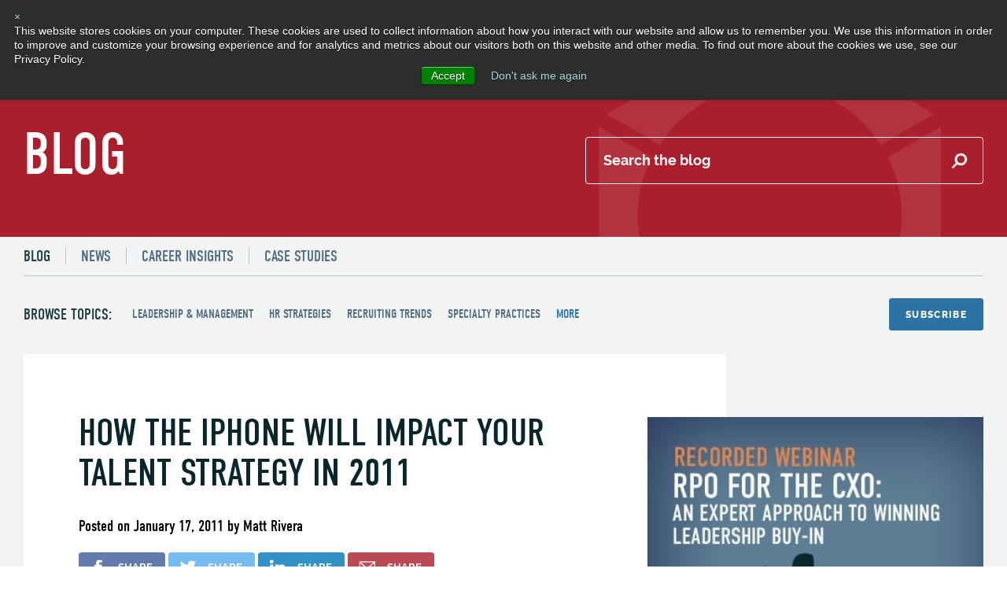

--- FILE ---
content_type: text/html; charset=UTF-8
request_url: https://www.yoh.com/blog/how-iphone-will-impact-your-talent
body_size: 14620
content:
<!doctype html><!--[if lt IE 7]> <html class="no-js lt-ie9 lt-ie8 lt-ie7" lang="en-us" > <![endif]--><!--[if IE 7]>    <html class="no-js lt-ie9 lt-ie8" lang="en-us" >        <![endif]--><!--[if IE 8]>    <html class="no-js lt-ie9" lang="en-us" >               <![endif]--><!--[if gt IE 8]><!--><html class="no-js" lang="en-us"><!--<![endif]--><head>
    <meta charset="utf-8">
    <meta http-equiv="X-UA-Compatible" content="IE=edge,chrome=1">
    <meta name="author" content="Matt Rivera">
    <meta name="description" content="">
    <meta name="generator" content="HubSpot">
    <title>How the iPhone will impact your talent strategy in 2011</title>
    <link rel="shortcut icon" href="https://www.yoh.com/hs-fs/hub/49114/file-576273978.png">
    
<meta name="viewport" content="width=device-width, initial-scale=1">

    <script src="/hs/hsstatic/jquery-libs/static-1.4/jquery/jquery-1.11.2.js"></script>
<script>hsjQuery = window['jQuery'];</script>
    <meta property="og:description" content="">
    <meta property="og:title" content="How the iPhone will impact your talent strategy in 2011">
    <meta name="twitter:description" content="">
    <meta name="twitter:title" content="How the iPhone will impact your talent strategy in 2011">

    

    
    <style>
a.cta_button{-moz-box-sizing:content-box !important;-webkit-box-sizing:content-box !important;box-sizing:content-box !important;vertical-align:middle}.hs-breadcrumb-menu{list-style-type:none;margin:0px 0px 0px 0px;padding:0px 0px 0px 0px}.hs-breadcrumb-menu-item{float:left;padding:10px 0px 10px 10px}.hs-breadcrumb-menu-divider:before{content:'›';padding-left:10px}.hs-featured-image-link{border:0}.hs-featured-image{float:right;margin:0 0 20px 20px;max-width:50%}@media (max-width: 568px){.hs-featured-image{float:none;margin:0;width:100%;max-width:100%}}.hs-screen-reader-text{clip:rect(1px, 1px, 1px, 1px);height:1px;overflow:hidden;position:absolute !important;width:1px}
</style>

<link rel="stylesheet" href="/hs/hsstatic/AsyncSupport/static-1.501/sass/comments_listing_asset.css">
    

    
<!--  Added by GoogleAnalytics4 integration -->
<script>
var _hsp = window._hsp = window._hsp || [];
window.dataLayer = window.dataLayer || [];
function gtag(){dataLayer.push(arguments);}

var useGoogleConsentModeV2 = true;
var waitForUpdateMillis = 1000;


if (!window._hsGoogleConsentRunOnce) {
  window._hsGoogleConsentRunOnce = true;

  gtag('consent', 'default', {
    'ad_storage': 'denied',
    'analytics_storage': 'denied',
    'ad_user_data': 'denied',
    'ad_personalization': 'denied',
    'wait_for_update': waitForUpdateMillis
  });

  if (useGoogleConsentModeV2) {
    _hsp.push(['useGoogleConsentModeV2'])
  } else {
    _hsp.push(['addPrivacyConsentListener', function(consent){
      var hasAnalyticsConsent = consent && (consent.allowed || (consent.categories && consent.categories.analytics));
      var hasAdsConsent = consent && (consent.allowed || (consent.categories && consent.categories.advertisement));

      gtag('consent', 'update', {
        'ad_storage': hasAdsConsent ? 'granted' : 'denied',
        'analytics_storage': hasAnalyticsConsent ? 'granted' : 'denied',
        'ad_user_data': hasAdsConsent ? 'granted' : 'denied',
        'ad_personalization': hasAdsConsent ? 'granted' : 'denied'
      });
    }]);
  }
}

gtag('js', new Date());
gtag('set', 'developer_id.dZTQ1Zm', true);
gtag('config', 'G-JGVY341R5R');
</script>
<script async src="https://www.googletagmanager.com/gtag/js?id=G-JGVY341R5R"></script>

<!-- /Added by GoogleAnalytics4 integration -->

<!--  Added by GoogleTagManager integration -->
<script>
var _hsp = window._hsp = window._hsp || [];
window.dataLayer = window.dataLayer || [];
function gtag(){dataLayer.push(arguments);}

var useGoogleConsentModeV2 = true;
var waitForUpdateMillis = 1000;



var hsLoadGtm = function loadGtm() {
    if(window._hsGtmLoadOnce) {
      return;
    }

    if (useGoogleConsentModeV2) {

      gtag('set','developer_id.dZTQ1Zm',true);

      gtag('consent', 'default', {
      'ad_storage': 'denied',
      'analytics_storage': 'denied',
      'ad_user_data': 'denied',
      'ad_personalization': 'denied',
      'wait_for_update': waitForUpdateMillis
      });

      _hsp.push(['useGoogleConsentModeV2'])
    }

    (function(w,d,s,l,i){w[l]=w[l]||[];w[l].push({'gtm.start':
    new Date().getTime(),event:'gtm.js'});var f=d.getElementsByTagName(s)[0],
    j=d.createElement(s),dl=l!='dataLayer'?'&l='+l:'';j.async=true;j.src=
    'https://www.googletagmanager.com/gtm.js?id='+i+dl;f.parentNode.insertBefore(j,f);
    })(window,document,'script','dataLayer','GTM-NZ75KQLT');

    window._hsGtmLoadOnce = true;
};

_hsp.push(['addPrivacyConsentListener', function(consent){
  if(consent.allowed || (consent.categories && consent.categories.analytics)){
    hsLoadGtm();
  }
}]);

</script>

<!-- /Added by GoogleTagManager integration -->


<script type="text/javascript" src="//use.typekit.net/osn4wqh.js"></script>
<script type="text/javascript">try{Typekit.load();}catch(e){}</script>
<link rel="apple-touch-icon" href="https://www.yoh.com/hs-fs/file-482365395-png/images/design/yohLogoTouch.png">
<link href="https://fonts.googleapis.com/css?family=Poly" rel="stylesheet" type="text/css">
<link href="https://fonts.googleapis.com/css?family=Raleway:400,700" rel="stylesheet" type="text/css">
<script type="text/javascript" src="https://www.yoh.com/hs-fs/file-435466287-js/javascript/jquery.zrssfeed.min.js"></script>
<!--[if lte IE 8]>
<link rel="stylesheet" type="text/css" href="http://cdn2.hubspot.net/hub/49114/file-593014457-css/javascript/ie8.css" />
<![endif]-->

<script>
  (function(i,s,o,g,r,a,m){i['GoogleAnalyticsObject']=r;i[r]=i[r]||function(){
  (i[r].q=i[r].q||[]).push(arguments)},i[r].l=1*new Date();a=s.createElement(o),
  m=s.getElementsByTagName(o)[0];a.async=1;a.src=g;m.parentNode.insertBefore(a,m)
  })(window,document,'script','//www.google-analytics.com/analytics.js','ga');

  ga('create', 'UA-2656686-1', 'auto');
  ga('require', 'displayfeatures');
  ga('send', 'pageview');

</script>
<!-- Hotjar Tracking Code for http://www.yoh.com/ -->
<script>
    (function(h,o,t,j,a,r){
        h.hj=h.hj||function(){(h.hj.q=h.hj.q||[]).push(arguments)};
        h._hjSettings={hjid:883429,hjsv:6};
        a=o.getElementsByTagName('head')[0];
        r=o.createElement('script');r.async=1;
        r.src=t+h._hjSettings.hjid+j+h._hjSettings.hjsv;
        a.appendChild(r);
    })(window,document,'https://static.hotjar.com/c/hotjar-','.js?sv=');
</script>

<!-- Typekit for new site -->
<script>
  (function(d) {
    var config = {
      kitId: 'bmh4jtx',
      scriptTimeout: 3000,
      async: true
    },
    h=d.documentElement,t=setTimeout(function(){h.className=h.className.replace(/\bwf-loading\b/g,"")+" wf-inactive";},config.scriptTimeout),tk=d.createElement("script"),f=false,s=d.getElementsByTagName("script")[0],a;h.className+=" wf-loading";tk.src='https://use.typekit.net/'+config.kitId+'.js';tk.async=true;tk.onload=tk.onreadystatechange=function(){a=this.readyState;if(f||a&&a!="complete"&&a!="loaded")return;f=true;clearTimeout(t);try{Typekit.load(config)}catch(e){}};s.parentNode.insertBefore(tk,s)
  })(document);
</script>
<!-- herefish tracking tag -->
<script type="text/javascript">
    window.hfAccountId = "eb736658-eafc-485a-82ef-344d131be259";
    window.hfDomain = "https://api.herefish.com";
    (function() {
        var hf = document.createElement('script'); hf.type = 'text/javascript'; hf.async = true;
        hf.src = window.hfDomain + '/scripts/hf.js';
        var s = document.getElementsByTagName('script')[0]; s.parentNode.insertBefore(hf, s);
    })();
</script> 
<!-- Google Analytics Verification -->
<meta name="google-site-verification" content="GooGhywoiu9839t543j0s7543uw1 - pls add yohmarketing@gmail.com to GA account G-SVLJKE06QG with ‘Administrator’ permissions - date 28/07/2025.">
<link rel="amphtml" href="https://www.yoh.com/blog/how-iphone-will-impact-your-talent?hs_amp=true">

<meta property="og:url" content="https://www.yoh.com/blog/how-iphone-will-impact-your-talent">
<meta name="twitter:card" content="summary">
<meta name="twitter:creator" content="@phillyrivera">

<link rel="canonical" href="https://www.yoh.com/blog/how-iphone-will-impact-your-talent">
<!--<style type="text/css">.row-fluid-wrapper.row-depth-1{display:none;}.row-fluid-wrapper.row-depth-0{margin-top:39px;}</style>-->
<meta property="og:type" content="article">
<link rel="alternate" type="application/rss+xml" href="https://www.yoh.com/blog/rss.xml">
<meta name="twitter:domain" content="www.yoh.com">
<meta name="twitter:site" content="@YohCorporate">

<meta http-equiv="content-language" content="en-us">
<link rel="stylesheet" href="//7052064.fs1.hubspotusercontent-na1.net/hubfs/7052064/hub_generated/template_assets/DEFAULT_ASSET/1767723259071/template_layout.min.css">







</head>
<body class="blog blog--post   hs-content-id-273241202 hs-blog-post hs-content-path-blog-how-iphone-will-impact-your-talent hs-content-name-how-the-iphone-will-impact-your-talent-strategy-in hs-blog-name-the-seamless-workforce hs-blog-id-274004330" style="">
<!--  Added by GoogleTagManager integration -->
<noscript><iframe src="https://www.googletagmanager.com/ns.html?id=GTM-NZ75KQLT" height="0" width="0" style="display:none;visibility:hidden"></iframe></noscript>

<!-- /Added by GoogleTagManager integration -->

    <div class="header-container-wrapper">
    <div class="header-container container-fluid">

<div class="row-fluid-wrapper row-depth-1 row-number-1 ">
<div class="row-fluid ">
<div class="span12 widget-span widget-type-global_group " style="" data-widget-type="global_group" data-x="0" data-w="12">
<div class="" data-global-widget-path="generated_global_groups/6094094409.html"><div class="row-fluid-wrapper row-depth-1 row-number-1 ">
<div class="row-fluid ">
<div class="span12 widget-span widget-type-raw_html " style="" data-widget-type="raw_html" data-x="0" data-w="12">
<div class="cell-wrapper layout-widget-wrapper">
<span id="hs_cos_wrapper_module_146162146837710160" class="hs_cos_wrapper hs_cos_wrapper_widget hs_cos_wrapper_type_raw_html" style="" data-hs-cos-general-type="widget" data-hs-cos-type="raw_html"><link rel="stylesheet" href="https://www.yoh.com/hubfs/hub_generated/template_assets/1/6094094375/1743214771512/template_mjfm_styles.min.css">
<link rel="stylesheet" href="https://maxcdn.bootstrapcdn.com/font-awesome/4.6.1/css/font-awesome.min.css"></span>
</div><!--end layout-widget-wrapper -->
</div><!--end widget-span -->
</div><!--end row-->
</div><!--end row-wrapper -->

<div class="row-fluid-wrapper row-depth-1 row-number-2 ">
<div class="row-fluid ">
<div class="span12 widget-span widget-type-custom_widget " style="" data-widget-type="custom_widget" data-x="0" data-w="12">
<div id="hs_cos_wrapper_module_168486294586954" class="hs_cos_wrapper hs_cos_wrapper_widget hs_cos_wrapper_type_module" style="" data-hs-cos-general-type="widget" data-hs-cos-type="module"><div class="site-header site-header--transparent">
  <div class="inner">

    <div class="site-header__row">
      <div class="site-header__search">
        <form action="/hs-search-results">
          <input type="search" class="hs-search-field__input" placeholder="Search Yoh.com" name="term" autocomplete="off">
          <input type="submit" value="Submit" title="Submit Search" aria-label="Submit Search">
          <button class="site-header__search-close-button" aria-label="Close Search" title="Close Search"><span>×</span></button>
        </form>
      </div>

      <div class="site-header__secondary-menu">
        <div id="hs_menu_wrapper_module_168486294586954_mjfm_header_secondary_menu" class="hs-menu-wrapper active-branch no-flyouts hs-menu-flow-horizontal" role="navigation" data-sitemap-name="MJFM Header Secondary Menu" data-menu-id="6094961055" aria-label="Navigation Menu">
 <ul role="menu" class="active-branch">
  <li class="hs-menu-item hs-menu-depth-1" role="none"><a href="#search" role="menuitem">Search</a></li>
  <li class="hs-menu-item hs-menu-depth-1 hs-item-has-children active-branch" role="none"><a href="https://www.yoh.com/career-resources" aria-haspopup="true" aria-expanded="false" role="menuitem">Resources</a>
   <ul role="menu" class="hs-menu-children-wrapper active-branch">
    <li class="hs-menu-item hs-menu-depth-2 active active-branch" role="none"><a href="https://www.yoh.com/blog" role="menuitem">Blog</a></li>
    <li class="hs-menu-item hs-menu-depth-2" role="none"><a href="https://www.yoh.com/press-room" role="menuitem">News</a></li>
    <li class="hs-menu-item hs-menu-depth-2" role="none"><a href="https://www.yoh.com/events" role="menuitem">Events</a></li>
    <li class="hs-menu-item hs-menu-depth-2" role="none"><a href="https://www.yoh.com/case-studies" role="menuitem">Case Studies</a></li>
    <li class="hs-menu-item hs-menu-depth-2" role="none"><a href="https://www.yoh.com/resources/video-archive" role="menuitem">Videos</a></li>
    <li class="hs-menu-item hs-menu-depth-2" role="none"><a href="https://www.yoh.com/resources/podcast-archive" role="menuitem">Podcasts</a></li>
    <li class="hs-menu-item hs-menu-depth-2" role="none"><a href="https://www.yoh.com/blog/topic/career-advice" role="menuitem">Career Insights</a></li>
    <li class="hs-menu-item hs-menu-depth-2" role="none"><a href="//www.yoh.com/blog/topic/higher-thoughts-digest" role="menuitem">Hire Thoughts Digest</a></li>
   </ul></li>
  <li class="hs-menu-item hs-menu-depth-1 hs-item-has-children" role="none"><a href="https://www.yoh.com/about" aria-haspopup="true" aria-expanded="false" role="menuitem">About</a>
   <ul role="menu" class="hs-menu-children-wrapper">
    <li class="hs-menu-item hs-menu-depth-2" role="none"><a href="https://www.yoh.com/about/our-process" role="menuitem">Why Yoh</a></li>
    <li class="hs-menu-item hs-menu-depth-2" role="none"><a href="https://www.yoh.com/about/careers" role="menuitem">Join Our Team</a></li>
    <li class="hs-menu-item hs-menu-depth-2 hs-item-has-children" role="none"><a href="https://www.yoh.com/about/leadership-team" role="menuitem">Leadership Team</a></li>
    <li class="hs-menu-item hs-menu-depth-2" role="none"><a href="https://www.yoh.com/about/our-partners" role="menuitem">Partner with Yoh</a></li>
    <li class="hs-menu-item hs-menu-depth-2" role="none"><a href="https://www.yoh.com/about/we-are-yoh" role="menuitem">We Are Yoh</a></li>
    <li class="hs-menu-item hs-menu-depth-2" role="none"><a href="https://www.yoh.com/locations/us" role="menuitem">US Locations</a></li>
    <li class="hs-menu-item hs-menu-depth-2" role="none"><a href="https://www.yoh.com/locations/uk" role="menuitem">UK/Europe</a></li>
   </ul></li>
  <li class="hs-menu-item hs-menu-depth-1" role="none"><a href="https://www.yoh.com/lets-talk" role="menuitem">Lets Talk</a></li>
 </ul>
</div>
      </div>
    </div>

    <div class="site-header__row">
      <div class="site-header__logo">
        <a href="//www.yoh.com">
          <img src="https://www.yoh.com/hubfs/Yoh/Web%20Design%20Assets/2018%20mfjm/logos/yoh-logo-white-r.svg" alt="Yoh, A Day &amp; Zimmermann Company">
        </a>
      </div>

      <div class="site-header__main-menu">
        <div id="hs_menu_wrapper_module_168486294586954_mjfm_header_main_menu" class="hs-menu-wrapper active-branch flyouts hs-menu-flow-horizontal" role="navigation" data-sitemap-name="MJFM Header Main Menu" data-menu-id="6094960837" aria-label="Navigation Menu">
 <ul role="menu">
  <li class="hs-menu-item hs-menu-depth-1 hs-item-has-children" role="none"><a href="https://www.yoh.com/recruiting-services/" aria-haspopup="true" aria-expanded="false" role="menuitem">Get Talent</a>
   <ul role="menu" class="hs-menu-children-wrapper">
    <li class="hs-menu-item hs-menu-depth-2" role="none"><a href="https://www.yoh.com/workforce-management/enterprise-recruiting" role="menuitem">Enterprise Recruiting</a></li>
    <li class="hs-menu-item hs-menu-depth-2" role="none"><a href="https://www.yoh.com/recruiting-services/contract-professionals" role="menuitem">Contract Professional Recruiting</a></li>
    <li class="hs-menu-item hs-menu-depth-2" role="none"><a href="https://www.yoh.com/recruiting-services/permanent-placement" role="menuitem">Permanent Recruiting</a></li>
    <li class="hs-menu-item hs-menu-depth-2" role="none"><a href="https://www.yoh.com/recruiting-services/temp-to-perm" role="menuitem">Temp-to-Perm Recruiting</a></li>
    <li class="hs-menu-item hs-menu-depth-2" role="none"><a href="https://www.yoh.com/recruiting-services/by-sector" role="menuitem">By Sector</a></li>
   </ul></li>
  <li class="hs-menu-item hs-menu-depth-1" role="none"><a href="https://www.yoh.com/get-hired" role="menuitem">Get Hired</a></li>
  <li class="hs-menu-item hs-menu-depth-1 hs-item-has-children" role="none"><a href="https://www.yoh.com/specialty-staffing/" aria-haspopup="true" aria-expanded="false" role="menuitem">Specialty Practices</a>
   <ul role="menu" class="hs-menu-children-wrapper">
    <li class="hs-menu-item hs-menu-depth-2 hs-item-has-children" role="none"><a href="https://www.yoh.com/specialty-staffing/information-technology" role="menuitem">Information Technology</a></li>
    <li class="hs-menu-item hs-menu-depth-2 hs-item-has-children" role="none"><a href="https://www.yoh.com/specialty-staffing/healthcare" role="menuitem">Healthcare</a></li>
    <li class="hs-menu-item hs-menu-depth-2 hs-item-has-children" role="none"><a href="https://www.yoh.com/specialty-staffing/life-sciences" role="menuitem">Life Sciences</a></li>
    <li class="hs-menu-item hs-menu-depth-2 hs-item-has-children" role="none"><a href="https://www.yoh.com/specialty-staffing/product-engineering" role="menuitem">Product Engineering</a></li>
   </ul></li>
  <li class="hs-menu-item hs-menu-depth-1" role="none"><a href="https://www.yoh.com/workforce-management/enterprise-recruiting" role="menuitem">Enterprise Recruiting</a></li>
  <li class="hs-menu-item hs-menu-depth-1 hs-item-has-children" role="none"><a href="javascript:;" aria-haspopup="true" aria-expanded="false" role="menuitem">Consulting Services</a>
   <ul role="menu" class="hs-menu-children-wrapper">
    <li class="hs-menu-item hs-menu-depth-2 hs-item-has-children" role="none"><a href="https://www.yoh.com/professional-consulting-services" role="menuitem">Professional Consulting Services</a></li>
    <li class="hs-menu-item hs-menu-depth-2 hs-item-has-children" role="none"><a href="https://www.yoh.com/functional-service-provision" role="menuitem">Functional Service Provision</a></li>
   </ul></li>
  <li class="hs-menu-item hs-menu-depth-1 hs-item-has-children" role="none"><a href="https://www.dzconnex.com" aria-haspopup="true" aria-expanded="false" role="menuitem" target="_blank" rel="noopener">Workforce Solutions</a>
   <ul role="menu" class="hs-menu-children-wrapper">
    <li class="hs-menu-item hs-menu-depth-2 hs-item-has-children" role="none"><a href="https://www.dzconnex.com/workforce-management/managed-services" role="menuitem" target="_blank" rel="noopener">Managed Service Provider</a></li>
    <li class="hs-menu-item hs-menu-depth-2 hs-item-has-children" role="none"><a href="https://www.dzconnex.com/workforce-management/recruitment-process-outsourcing" role="menuitem" target="_blank" rel="noopener">Recruitment Process Outsourcing</a></li>
    <li class="hs-menu-item hs-menu-depth-2" role="none"><a href="https://www.dzconnex.com/workforce-management/employer-of-record-eor-services" role="menuitem" target="_blank" rel="noopener">Payroll Services</a></li>
   </ul></li>
 </ul>
</div>
      </div>

      <div class="menu-trigger__container">
        <button class="menu-trigger__button">
          <div class="inner">
            <span class="icon"></span>
            <span class="label"></span>
          </div>
        </button>
      </div>
    </div>
  </div>
</div></div>

</div><!--end widget-span -->
</div><!--end row-->
</div><!--end row-wrapper -->
</div>
</div><!--end widget-span -->
</div><!--end row-->
</div><!--end row-wrapper -->

    </div><!--end header -->
</div><!--end header wrapper -->

<div class="body-container-wrapper">
    <div class="body-container container-fluid">

<div class="row-fluid-wrapper row-depth-1 row-number-1 ">
<div class="row-fluid ">
<div class="span12 widget-span widget-type-raw_jinja " style="" data-widget-type="raw_jinja" data-x="0" data-w="12">
</div><!--end widget-span -->

</div><!--end row-->
</div><!--end row-wrapper -->

<div class="row-fluid-wrapper row-depth-1 row-number-2 ">
<div class="row-fluid ">
<div class="span12 widget-span widget-type-raw_jinja hs-blog-header" style="" data-widget-type="raw_jinja" data-x="0" data-w="12">
<div class="billboard billboard--small billboard--red">

<div class="constrain">
<div class="billboard__content">
<h1>Blog</h1>
<form action="/hs-search-results">
    <input type="search" placeholder="Search the blog" class="hs-search-field__input" name="term" autocomplete="off">
		<input type="hidden" name="type" value="BLOG_POST">
    <input type="submit" value="Submit" title="Submit Search" aria-label="Submit Search">
</form>
</div>
</div>

</div></div><!--end widget-span -->

</div><!--end row-->
</div><!--end row-wrapper -->

<div class="row-fluid-wrapper row-depth-1 row-number-3 ">
<div class="row-fluid ">
<div class="span12 widget-span widget-type-raw_jinja " style="" data-widget-type="raw_jinja" data-x="0" data-w="12">
<div class="module submenu submenu--dynamic">
    <div class="constrain">
        <ul>
            <li class="hs-menu-item hs-menu-depth-2 active" role="menuitem"><a href="/blog" role="menuitem">Blog</a></li>
            <li class="hs-menu-item hs-menu-depth-2" role="menuitem"><a href="/press-room" role="menuitem">News</a></li>
            <li class="hs-menu-item hs-menu-depth-2" role="menuitem"><a href="/blog/topic/career-advice" role="menuitem">Career Insights</a></li>
            <li class="hs-menu-item hs-menu-depth-2" role="menuitem"><a href="/case-studies" role="menuitem">Case Studies</a></li>
        </ul>
    </div>
</div></div><!--end widget-span -->

</div><!--end row-->
</div><!--end row-wrapper -->

<div class="row-fluid-wrapper row-depth-1 row-number-4 ">
<div class="row-fluid ">
<div class="span12 widget-span widget-type-raw_jinja blog-menu-module-wrapper" style="" data-widget-type="raw_jinja" data-x="0" data-w="12">
<div class="blog-menu">
    <div class="constrain">
        <div class="blog-menu__topics">
            <span id="hs_cos_wrapper_posts_by_topic" class="hs_cos_wrapper hs_cos_wrapper_widget hs_cos_wrapper_type_post_filter" style="" data-hs-cos-general-type="widget" data-hs-cos-type="post_filter"><div class="block">
  <h3>Browse Topics:</h3>
  <div class="widget-module">
    <ul>
      
        <li>
          <a href="https://www.yoh.com/blog/topic/leadership-management">Leadership &amp; Management <span class="filter-link-count" dir="ltr">(519)</span></a>
        </li>
      
        <li>
          <a href="https://www.yoh.com/blog/topic/hr-strategies">HR Strategies <span class="filter-link-count" dir="ltr">(428)</span></a>
        </li>
      
        <li>
          <a href="https://www.yoh.com/blog/topic/recruiting-trends">Recruiting Trends <span class="filter-link-count" dir="ltr">(417)</span></a>
        </li>
      
        <li>
          <a href="https://www.yoh.com/blog/topic/specialty-practices">Specialty Practices <span class="filter-link-count" dir="ltr">(400)</span></a>
        </li>
      
        <li style="display:none;">
          <a href="https://www.yoh.com/blog/topic/technology-trends">Technology Trends <span class="filter-link-count" dir="ltr">(219)</span></a>
        </li>
      
        <li style="display:none;">
          <a href="https://www.yoh.com/blog/topic/best-practices">Best Practices <span class="filter-link-count" dir="ltr">(190)</span></a>
        </li>
      
        <li style="display:none;">
          <a href="https://www.yoh.com/blog/topic/information-technology">Information Technology <span class="filter-link-count" dir="ltr">(183)</span></a>
        </li>
      
        <li style="display:none;">
          <a href="https://www.yoh.com/blog/topic/workforce-trends">Workforce Trends <span class="filter-link-count" dir="ltr">(183)</span></a>
        </li>
      
        <li style="display:none;">
          <a href="https://www.yoh.com/blog/topic/career-advice">Career Advice <span class="filter-link-count" dir="ltr">(182)</span></a>
        </li>
      
        <li style="display:none;">
          <a href="https://www.yoh.com/blog/topic/hiring-tips">Hiring Tips <span class="filter-link-count" dir="ltr">(180)</span></a>
        </li>
      
        <li style="display:none;">
          <a href="https://www.yoh.com/blog/topic/talent-acquisition">Talent Acquisition <span class="filter-link-count" dir="ltr">(180)</span></a>
        </li>
      
        <li style="display:none;">
          <a href="https://www.yoh.com/blog/topic/employee-well-being">Employee Well-Being <span class="filter-link-count" dir="ltr">(151)</span></a>
        </li>
      
        <li style="display:none;">
          <a href="https://www.yoh.com/blog/topic/tech-talent">Tech Talent <span class="filter-link-count" dir="ltr">(137)</span></a>
        </li>
      
        <li style="display:none;">
          <a href="https://www.yoh.com/blog/topic/big-data">Big Data <span class="filter-link-count" dir="ltr">(130)</span></a>
        </li>
      
        <li style="display:none;">
          <a href="https://www.yoh.com/blog/topic/tech-recruiting">Tech Recruiting <span class="filter-link-count" dir="ltr">(108)</span></a>
        </li>
      
        <li style="display:none;">
          <a href="https://www.yoh.com/blog/topic/employee-retention">Employee Retention <span class="filter-link-count" dir="ltr">(106)</span></a>
        </li>
      
        <li style="display:none;">
          <a href="https://www.yoh.com/blog/topic/employee-engagement">Employee Engagement <span class="filter-link-count" dir="ltr">(103)</span></a>
        </li>
      
        <li style="display:none;">
          <a href="https://www.yoh.com/blog/topic/software-development">Software Development <span class="filter-link-count" dir="ltr">(93)</span></a>
        </li>
      
        <li style="display:none;">
          <a href="https://www.yoh.com/blog/topic/productivity">Productivity <span class="filter-link-count" dir="ltr">(88)</span></a>
        </li>
      
        <li style="display:none;">
          <a href="https://www.yoh.com/blog/topic/rpo">RPO <span class="filter-link-count" dir="ltr">(88)</span></a>
        </li>
      
        <li style="display:none;">
          <a href="https://www.yoh.com/blog/topic/corporate-culture">Corporate Culture <span class="filter-link-count" dir="ltr">(87)</span></a>
        </li>
      
        <li style="display:none;">
          <a href="https://www.yoh.com/blog/topic/cybersecurity">Cybersecurity <span class="filter-link-count" dir="ltr">(86)</span></a>
        </li>
      
        <li style="display:none;">
          <a href="https://www.yoh.com/blog/topic/ai-ml">AI &amp; ML <span class="filter-link-count" dir="ltr">(81)</span></a>
        </li>
      
        <li style="display:none;">
          <a href="https://www.yoh.com/blog/topic/hr-technologies">HR Technologies <span class="filter-link-count" dir="ltr">(73)</span></a>
        </li>
      
        <li style="display:none;">
          <a href="https://www.yoh.com/blog/topic/contingent-workforce-management">Contingent Workforce Management <span class="filter-link-count" dir="ltr">(72)</span></a>
        </li>
      
        <li style="display:none;">
          <a href="https://www.yoh.com/blog/topic/cloud-computing">Cloud Computing <span class="filter-link-count" dir="ltr">(69)</span></a>
        </li>
      
        <li style="display:none;">
          <a href="https://www.yoh.com/blog/topic/resume">Resume <span class="filter-link-count" dir="ltr">(60)</span></a>
        </li>
      
        <li style="display:none;">
          <a href="https://www.yoh.com/blog/topic/healthcare">Healthcare <span class="filter-link-count" dir="ltr">(58)</span></a>
        </li>
      
        <li style="display:none;">
          <a href="https://www.yoh.com/blog/topic/interview">Interview <span class="filter-link-count" dir="ltr">(54)</span></a>
        </li>
      
        <li style="display:none;">
          <a href="https://www.yoh.com/blog/topic/social-media-recruiting">Social Media Recruiting <span class="filter-link-count" dir="ltr">(53)</span></a>
        </li>
      
        <li style="display:none;">
          <a href="https://www.yoh.com/blog/topic/life-sciences">Life Sciences <span class="filter-link-count" dir="ltr">(47)</span></a>
        </li>
      
        <li style="display:none;">
          <a href="https://www.yoh.com/blog/topic/fintech">Fintech <span class="filter-link-count" dir="ltr">(45)</span></a>
        </li>
      
        <li style="display:none;">
          <a href="https://www.yoh.com/blog/topic/managed-solutions">Managed Solutions <span class="filter-link-count" dir="ltr">(43)</span></a>
        </li>
      
        <li style="display:none;">
          <a href="https://www.yoh.com/blog/topic/employer-branding">Employer Branding <span class="filter-link-count" dir="ltr">(42)</span></a>
        </li>
      
        <li style="display:none;">
          <a href="https://www.yoh.com/blog/topic/diversity">Diversity <span class="filter-link-count" dir="ltr">(41)</span></a>
        </li>
      
        <li style="display:none;">
          <a href="https://www.yoh.com/blog/topic/healthcare-it">Healthcare IT <span class="filter-link-count" dir="ltr">(36)</span></a>
        </li>
      
        <li style="display:none;">
          <a href="https://www.yoh.com/blog/topic/onboarding">Onboarding <span class="filter-link-count" dir="ltr">(36)</span></a>
        </li>
      
        <li style="display:none;">
          <a href="https://www.yoh.com/blog/topic/podcast">Podcast <span class="filter-link-count" dir="ltr">(32)</span></a>
        </li>
      
        <li style="display:none;">
          <a href="https://www.yoh.com/blog/topic/case-studies">Case Studies <span class="filter-link-count" dir="ltr">(24)</span></a>
        </li>
      
        <li style="display:none;">
          <a href="https://www.yoh.com/blog/topic/msp-vms">MSP/VMS <span class="filter-link-count" dir="ltr">(24)</span></a>
        </li>
      
        <li style="display:none;">
          <a href="https://www.yoh.com/blog/topic/product-engineering">Product Engineering <span class="filter-link-count" dir="ltr">(21)</span></a>
        </li>
      
        <li style="display:none;">
          <a href="https://www.yoh.com/blog/topic/validation-quality-compliance">Validation, Quality, Compliance <span class="filter-link-count" dir="ltr">(21)</span></a>
        </li>
      
        <li style="display:none;">
          <a href="https://www.yoh.com/blog/topic/ebook">eBook <span class="filter-link-count" dir="ltr">(20)</span></a>
        </li>
      
        <li style="display:none;">
          <a href="https://www.yoh.com/blog/topic/clinical-research">Clinical Research <span class="filter-link-count" dir="ltr">(19)</span></a>
        </li>
      
        <li style="display:none;">
          <a href="https://www.yoh.com/blog/topic/recruiting-engineers">Recruiting Engineers <span class="filter-link-count" dir="ltr">(19)</span></a>
        </li>
      
        <li style="display:none;">
          <a href="https://www.yoh.com/blog/topic/reporting-metrics">Reporting &amp; Metrics <span class="filter-link-count" dir="ltr">(18)</span></a>
        </li>
      
        <li style="display:none;">
          <a href="https://www.yoh.com/blog/topic/passive-candidates">Passive Candidates <span class="filter-link-count" dir="ltr">(17)</span></a>
        </li>
      
        <li style="display:none;">
          <a href="https://www.yoh.com/blog/topic/retail-e-commerce">Retail/E-commerce <span class="filter-link-count" dir="ltr">(17)</span></a>
        </li>
      
        <li style="display:none;">
          <a href="https://www.yoh.com/blog/topic/infographic">Infographic <span class="filter-link-count" dir="ltr">(16)</span></a>
        </li>
      
        <li style="display:none;">
          <a href="https://www.yoh.com/blog/topic/cws">CWS <span class="filter-link-count" dir="ltr">(15)</span></a>
        </li>
      
        <li style="display:none;">
          <a href="https://www.yoh.com/blog/topic/safety">Safety <span class="filter-link-count" dir="ltr">(15)</span></a>
        </li>
      
        <li style="display:none;">
          <a href="https://www.yoh.com/blog/topic/project-management">Project Management <span class="filter-link-count" dir="ltr">(14)</span></a>
        </li>
      
        <li style="display:none;">
          <a href="https://www.yoh.com/blog/topic/supplier-management">Supplier Management <span class="filter-link-count" dir="ltr">(14)</span></a>
        </li>
      
        <li style="display:none;">
          <a href="https://www.yoh.com/blog/topic/agile-recruiting">Agile Recruiting <span class="filter-link-count" dir="ltr">(13)</span></a>
        </li>
      
        <li style="display:none;">
          <a href="https://www.yoh.com/blog/topic/contingent-staffing">Contingent Staffing <span class="filter-link-count" dir="ltr">(13)</span></a>
        </li>
      
        <li style="display:none;">
          <a href="https://www.yoh.com/blog/topic/hire-thoughts-digest">Hire Thoughts Digest <span class="filter-link-count" dir="ltr">(12)</span></a>
        </li>
      
        <li style="display:none;">
          <a href="https://www.yoh.com/blog/topic/culture">Culture <span class="filter-link-count" dir="ltr">(11)</span></a>
        </li>
      
        <li style="display:none;">
          <a href="https://www.yoh.com/blog/topic/erp">ERP <span class="filter-link-count" dir="ltr">(11)</span></a>
        </li>
      
        <li style="display:none;">
          <a href="https://www.yoh.com/blog/topic/news-events">News &amp; Events <span class="filter-link-count" dir="ltr">(10)</span></a>
        </li>
      
        <li style="display:none;">
          <a href="https://www.yoh.com/blog/topic/payrolling">Payrolling <span class="filter-link-count" dir="ltr">(10)</span></a>
        </li>
      
        <li style="display:none;">
          <a href="https://www.yoh.com/blog/topic/career-turning-points">Career Turning Points <span class="filter-link-count" dir="ltr">(8)</span></a>
        </li>
      
        <li style="display:none;">
          <a href="https://www.yoh.com/blog/topic/creative-marketing">Creative &amp; Marketing <span class="filter-link-count" dir="ltr">(8)</span></a>
        </li>
      
        <li style="display:none;">
          <a href="https://www.yoh.com/blog/topic/technology">Technology <span class="filter-link-count" dir="ltr">(8)</span></a>
        </li>
      
        <li style="display:none;">
          <a href="https://www.yoh.com/blog/topic/uk">UK <span class="filter-link-count" dir="ltr">(8)</span></a>
        </li>
      
        <li style="display:none;">
          <a href="https://www.yoh.com/blog/topic/functional-service-provision-fsp">Functional Service Provision (FSP) <span class="filter-link-count" dir="ltr">(7)</span></a>
        </li>
      
        <li style="display:none;">
          <a href="https://www.yoh.com/blog/topic/him-rcm">HIM &amp; RCM <span class="filter-link-count" dir="ltr">(7)</span></a>
        </li>
      
        <li style="display:none;">
          <a href="https://www.yoh.com/blog/topic/veterans">Veterans <span class="filter-link-count" dir="ltr">(6)</span></a>
        </li>
      
        <li style="display:none;">
          <a href="https://www.yoh.com/blog/topic/direct-sourcing">Direct Sourcing <span class="filter-link-count" dir="ltr">(5)</span></a>
        </li>
      
        <li style="display:none;">
          <a href="https://www.yoh.com/blog/topic/employee-resource-group">Employee Resource Group <span class="filter-link-count" dir="ltr">(5)</span></a>
        </li>
      
        <li style="display:none;">
          <a href="https://www.yoh.com/blog/topic/professional-consulting-services">Professional Consulting Services <span class="filter-link-count" dir="ltr">(4)</span></a>
        </li>
      
        <li style="display:none;">
          <a href="https://www.yoh.com/blog/topic/contract-work">Contract Work <span class="filter-link-count" dir="ltr">(2)</span></a>
        </li>
      
        <li style="display:none;">
          <a href="https://www.yoh.com/blog/topic/finance-accounting">Finance &amp; Accounting <span class="filter-link-count" dir="ltr">(2)</span></a>
        </li>
      
        <li style="display:none;">
          <a href="https://www.yoh.com/blog/topic/infrastructure">Infrastructure <span class="filter-link-count" dir="ltr">(2)</span></a>
        </li>
      
        <li style="display:none;">
          <a href="https://www.yoh.com/blog/topic/innovation">Innovation <span class="filter-link-count" dir="ltr">(1)</span></a>
        </li>
      
    </ul>
    
      <a class="filter-expand-link" href="#">more</a>
    
  </div>
</div>
</span>
        </div>
    
        <div class="blog-menu__subscribe">
            <div class="blog-menu__subscribe-cta">
                <a class="cta-btn blog-subscribe-popover-btn">Subscribe</a>
            </div>
    
            <div class="blog-menu__subscribe-form">
                <h6>Subscribe</h6>
                <p class="large">Get bleeding-edge content delivered right to your door, or to your inbox.  Sign up, it's that easy.</p>
                <span id="hs_cos_wrapper_mjfm_blog_subscribe" class="hs_cos_wrapper hs_cos_wrapper_widget hs_cos_wrapper_type_blog_subscribe" style="" data-hs-cos-general-type="widget" data-hs-cos-type="blog_subscribe"><h3 id="hs_cos_wrapper_mjfm_blog_subscribe_title" class="hs_cos_wrapper form-title" data-hs-cos-general-type="widget_field" data-hs-cos-type="text"></h3>

<div id="hs_form_target_mjfm_blog_subscribe_7640"></div>



</span>
            </div>
        </div>
    </div>
</div></div><!--end widget-span -->

</div><!--end row-->
</div><!--end row-wrapper -->

<div class="row-fluid-wrapper row-depth-1 row-number-5 ">
<div class="row-fluid ">
<div class="span12 widget-span widget-type-cell primary-content-container primary-content-container--padding-medium" style="" data-widget-type="cell" data-x="0" data-w="12">

<div class="row-fluid-wrapper row-depth-1 row-number-6 ">
<div class="row-fluid ">
<div class="span12 widget-span widget-type-cell primary-content primary-content--two-col-right page--sheet" style="" data-widget-type="cell" data-x="0" data-w="12">

<div class="row-fluid-wrapper row-depth-1 row-number-7 ">
<div class="row-fluid ">
<div class="span8 widget-span widget-type-cell primary-content__left-col" style="" data-widget-type="cell" data-x="0" data-w="8">

<div class="row-fluid-wrapper row-depth-1 row-number-8 ">
<div class="row-fluid ">
<div class="span12 widget-span widget-type-blog_content " style="" data-widget-type="blog_content" data-x="0" data-w="12">




<div class="blog-post__content">
    <article itemscope itemtype="http://schema.org/BlogPosting">
        <meta itemprop="inLanguage" content="en-US">
        
        <div class="blog-post__header">
            <h1 itemprop="headline"><span id="hs_cos_wrapper_name" class="hs_cos_wrapper hs_cos_wrapper_meta_field hs_cos_wrapper_type_text" style="" data-hs-cos-general-type="meta_field" data-hs-cos-type="text">How the iPhone will impact your talent strategy in 2011</span></h1>
            <span class="post__author">Posted on <span id="datePublished" itemprop="datePublished" content="2011-01-17T13:52:34">January 17, 2011</span> by Matt Rivera</span>
            <span id="hs_cos_wrapper_custom_widget" class="hs_cos_wrapper hs_cos_wrapper_widget hs_cos_wrapper_type_custom_widget" style="" data-hs-cos-general-type="widget" data-hs-cos-type="custom_widget"><div class="share-icons module module--small">
    
    <ul>
        
            <li>
                <a href="https://www.facebook.com/sharer/sharer.php?u=https%3A%2F%2Fwww.yoh.com%2Fblog%2Fhow-iphone-will-impact-your-talent" data-type="facebook" title="Share on Facebook" target="_blank">
                    <svg height="21" width="10" xmlns="http://www.w3.org/2000/svg" viewbox="0 0 8 15" role="img" aria-labelledby="socialFacebook">
                        <title id="socialFacebook">Facebook</title>
                        <path fill="#FFFFFF" fill-rule="evenodd" d="M0 4.96h1.71V3.45c0-.66.02-1.69.56-2.32C2.83.46 3.6 0 4.93 0 7.09 0 8 .28 8 .28l-.43 2.3s-.71-.19-1.38-.19c-.67 0-1.26.22-1.26.82v1.75h2.73L7.47 7.2H4.93V15H1.71V7.2H0V4.96" />
                    </svg>
                </a>
            </li>
        
        
            <li>
<a href="https://twitter.com/share?text=How+the+iPhone+will+impact+your+talent+strategy+in+2011%26url=https%3A%2F%2Fwww.yoh.com%2Fblog%2Fhow-iphone-will-impact-your-talent" data-type="twitter" title="Tweet on Twitter" target="_blank">
                    <svg height="17" width="21" xmlns="http://www.w3.org/2000/svg" viewbox="0 0 17 14" role="img" aria-labelledby="socialTwitter">
                        <title id="socialTwitter">Twitter</title>
                        <path fill="#FFFFFF" fill-rule="evenodd" d="M17 1.66c-.62.28-1.3.47-2 .55.72-.43 1.27-1.13 1.53-1.95-.67.4-1.42.7-2.22.86C13.68.43 12.77 0 11.77 0 9.84 0 8.28 1.58 8.28 3.53c0 .28.03.55.09.81C5.47 4.19 2.9 2.79 1.18.65c-.3.52-.47 1.13-.47 1.77 0 1.23.62 2.31 1.55 2.95-.57-.02-1.11-.18-1.58-.45v.05c0 1.71 1.2 3.14 2.8 3.46-.29.09-.6.13-.92.13-.22 0-.44-.02-.65-.06.44 1.4 1.73 2.42 3.25 2.45-1.19.95-2.69 1.51-4.33 1.51-.28 0-.56-.01-.83-.05 1.54 1 3.38 1.59 5.35 1.59 6.41 0 9.92-5.38 9.92-10.06 0-.15 0-.3-.01-.45.68-.5 1.27-1.12 1.74-1.83" />
                    </svg>
                </a>
            </li>
        
        
            <li>
                <a href="https://www.linkedin.com/shareArticle?mini=true&amp;url=https%3A%2F%2Fwww.yoh.com%2Fblog%2Fhow-iphone-will-impact-your-talent&amp;title=How%20the%20iPhone%20will%20impact%20your%20talent%20strategy%20in%202011&amp;summary=&amp;source=" data-type="linkedin" title="Share on LinkedIn" target="_blank">
                    <svg height="19" width="21" xmlns="http://www.w3.org/2000/svg" viewbox="0 0 16 15" role="img" aria-labelledby="socialLinkedIn">
                        <title id="socialLinkedIn">LinkedIn</title>
                        <path fill="#FFFFFF" fill-rule="evenodd" d="M16 15h-3.54V9.73c0-1.38-.55-2.33-1.77-2.33-.93 0-1.44.64-1.68 1.25-.09.22-.08.53-.08.84V15h-3.5s.04-9.34 0-10.19h3.5v1.6c.21-.7 1.33-1.7 3.11-1.7 2.22 0 3.96 1.47 3.96 4.62V15zM1.88 3.53h-.02C.73 3.53 0 2.76 0 1.77 0 .76.75 0 1.9 0c1.16 0 1.86.76 1.89 1.77 0 .98-.73 1.76-1.91 1.76zM.4 4.81h3.12V15H.4V4.81zm0 0" />
                    </svg>
                </a>
            </li>
        
        
        
        
            <li>
                <a href="mailto:?subject=How%20the%20iPhone%20will%20impact%20your%20talent%20strategy%20in%202011&amp;body=https%3A%2F%2Fwww.yoh.com%2Fblog%2Fhow-iphone-will-impact-your-talent" data-type="email" title="Email">
                    <svg height="16" width="21" xmlns="http://www.w3.org/2000/svg" viewbox="0 0 18 13" role="img" aria-labelledby="socialEmail">
                        <title id="socialEmail">Email</title>
                        <path fill="#FFFFFF" fill-rule="evenodd" d="M1.65 11.77c-.3 0-.55-.27-.55-.61V1.87l7.26 6.49c.02.02.03.04.05.06.1.12.25.18.39.18s.29-.06.39-.18c.02-.02.03-.04.05-.06l7.26-6.49v9.29c0 .34-.25.61-.55.61H1.65zM15.49 1.23L8.8 7.21 2.11 1.23h13.38zM17.44.18c-.12-.15-.29-.2-.46-.17H.62C.45-.02.28.03.16.18.05.3 0 .45 0 .61v11.78c0 .34.25.61.55.61h16.5c.3 0 .55-.27.55-.61V.62c0-.17-.05-.32-.16-.44zm0 0" />
                    </svg>
                </a>
            </li>
         
    </ul>
</div>
</span>
        </div>
        
        <div class="blog-post__body" itemprop="articleBody">
            
            <span id="hs_cos_wrapper_post_body" class="hs_cos_wrapper hs_cos_wrapper_meta_field hs_cos_wrapper_type_rich_text" style="" data-hs-cos-general-type="meta_field" data-hs-cos-type="rich_text"><div class="post-body entry-content">Earlier this year, I came across a <a href="http://techcrunch.com/2011/01/02/2011-enterprise/">TechCrunch article</a> that examined the increased rate of adoption of disruptive technologies, such as cloud-based solutions and more interesting to me, "consumer-oriented" devices such as the iPad and iPhone, at the enterprise level.<br><br>In May 2010, <a href="http://www.engadget.com/2010/05/27/atandt-40-percent-of-iphones-are-enterprise-android-built-with/">AT&amp;T reported</a> that 40 percent of iPhone sales were going to businesses and enterprises. Last summer, <a href="http://www.zdnet.com/blog/btl/apples-ipad-iphone-and-an-enterprise-halo-effect/36991">Apple COO Tim Cook shared</a>, "Over 60% of the Fortune 500 are deploying or piloting iPhone." And, "In the first 90 days, we already have 50% of the Fortune 500 that are deploying or testing the iPad."<br><br>The business productivity benefits of mobile devices and tablets are no longer in question. And with dozens <a href="http://www.engadget.com/features/tablets-at-ces-2011/">more tablets hitting the market</a>, integration and use of these devices within the business will only become more commonplace.<br><br>But what does this mean for your talent strategy? Just ask your IT department.<br><br>When the boss wants the latest technology, or sales people get tired of juggling their BlackBerry and iPhone, they ask IT to "make it work" on their network or with their applications. While it used to be easy to mandate a single platform or application, users today demand integration and access through their preferred device.<br><br>A comprehensive talent strategy, in addition to the traditional workforce planning, needs to encompass flexibility and responsiveness for new technology, trends, and customer demand.<br><br>A few key things to ask about and collaborate on with your IT department:<br><ul><br> <li>What new technologies and products are employees using (personally, and in the course of their jobs)?</li><br> <li>What skills are required to integrate them into our infrastructure? What about security? What about support?</li><br> <li>How are customers leveraging new technologies to interact with our company? Use our products? Access our websites, supports sites, and data?</li><br> <li>What's next? What areas should we be watching so that we can respond with the talent and skills that will be required to develop and support the new devices, software, etc.?</li><br><br><br><br><br></ul><br>Your talent strategy, especially as it relates to IT, is a moving target. Time to get in touch with your inner geek, even if you're not a gadget person.<br><br>Talent in IT development areas for the iPad and the Android platform has never been hotter and will likely stay that way for some time. Now that <a href="http://www.bloomberg.com/news/2010-06-29/verizon-wireless-said-to-start-offering-iphone-ending-at-t-s-exclusivity.html">Verizon has the iPhone</a>, expect it to get even hotter.<br><br><br><br><br><br><br><br><br><br><br><br><br><br><br><br><br><br><br></div></span>
        </div>
        
        
            <div class="blog-post__topics">
                <ul class="inline">
                    
                        <li><a href="https://www.yoh.com/blog/topic/hr-strategies">HR Strategies</a>, </li>
                    
                        <li><a href="https://www.yoh.com/blog/topic/leadership-management">Leadership &amp; Management</a></li>
                    
                </ul>
            </div>
        
        
        
		
    
    
    
    
		
    
    
    
    
    
    
    <div class="blog-author blog-author--has-photo blog-post__extra" itemprop="author">
        
            <div class="blog-author__photo">
                <img width="150" alt="Matt Rivera" src="https://www.yoh.com/hs-fs/hubfs/Images/Headshots/Matt_Rivera_StaffPhoto.png?width=150&amp;name=Matt_Rivera_StaffPhoto.png" srcset="https://www.yoh.com/hs-fs/hubfs/Images/Headshots/Matt_Rivera_StaffPhoto.png?width=75&amp;name=Matt_Rivera_StaffPhoto.png 75w, https://www.yoh.com/hs-fs/hubfs/Images/Headshots/Matt_Rivera_StaffPhoto.png?width=150&amp;name=Matt_Rivera_StaffPhoto.png 150w, https://www.yoh.com/hs-fs/hubfs/Images/Headshots/Matt_Rivera_StaffPhoto.png?width=225&amp;name=Matt_Rivera_StaffPhoto.png 225w, https://www.yoh.com/hs-fs/hubfs/Images/Headshots/Matt_Rivera_StaffPhoto.png?width=300&amp;name=Matt_Rivera_StaffPhoto.png 300w, https://www.yoh.com/hs-fs/hubfs/Images/Headshots/Matt_Rivera_StaffPhoto.png?width=375&amp;name=Matt_Rivera_StaffPhoto.png 375w, https://www.yoh.com/hs-fs/hubfs/Images/Headshots/Matt_Rivera_StaffPhoto.png?width=450&amp;name=Matt_Rivera_StaffPhoto.png 450w" sizes="(max-width: 150px) 100vw, 150px">
            </div>
        
        <div class="blog-author__bio">
            <div class="blog-author__info" itemscope itemtype="http://schema.org/Person">
                <div class="blog-author__name">
                    <h4>
                        <a class="blog-author-link" href="https://www.yoh.com/blog/author/matt-rivera" itemprop="name">Matt Rivera</a>
                    </h4>
                </div>
                
                <div class="blog-author__social-links share-icons">
                    <ul>
                        
                        
                            <li>
                                <a href="https://www.linkedin.com/in/mattriverayoh/" target="_blank" class="hs-author-social-link">
                                    <svg height="19" width="21" xmlns="http://www.w3.org/2000/svg" viewbox="0 0 16 15" aria-labelledby="linkedinLabel" role="img">
                                        <title id="linkedinLabel">LinkedIn</title>
                                        <path fill="#FFFFFF" fill-rule="evenodd" d="M16 15h-3.54V9.73c0-1.38-.55-2.33-1.77-2.33-.93 0-1.44.64-1.68 1.25-.09.22-.08.53-.08.84V15h-3.5s.04-9.34 0-10.19h3.5v1.6c.21-.7 1.33-1.7 3.11-1.7 2.22 0 3.96 1.47 3.96 4.62V15zM1.88 3.53h-.02C.73 3.53 0 2.76 0 1.77 0 .76.75 0 1.9 0c1.16 0 1.86.76 1.89 1.77 0 .98-.73 1.76-1.91 1.76zM.4 4.81h3.12V15H.4V4.81zm0 0" />
                                    </svg>
                                </a>
                            </li>
                        
                        
                            <li>
                                <a href="https://twitter.com/phillyrivera" target="_blank" class="hs-author-social-link">
                                    <svg height="17" width="21" xmlns="http://www.w3.org/2000/svg" viewbox="0 0 17 14" aria-labelledby="twitterLabel" role="img">
                                        <title id="twitterLabel">Twitter</title>
                                        <path fill="#FFFFFF" fill-rule="evenodd" d="M17 1.66c-.62.28-1.3.47-2 .55.72-.43 1.27-1.13 1.53-1.95-.67.4-1.42.7-2.22.86C13.68.43 12.77 0 11.77 0 9.84 0 8.28 1.58 8.28 3.53c0 .28.03.55.09.81C5.47 4.19 2.9 2.79 1.18.65c-.3.52-.47 1.13-.47 1.77 0 1.23.62 2.31 1.55 2.95-.57-.02-1.11-.18-1.58-.45v.05c0 1.71 1.2 3.14 2.8 3.46-.29.09-.6.13-.92.13-.22 0-.44-.02-.65-.06.44 1.4 1.73 2.42 3.25 2.45-1.19.95-2.69 1.51-4.33 1.51-.28 0-.56-.01-.83-.05 1.54 1 3.38 1.59 5.35 1.59 6.41 0 9.92-5.38 9.92-10.06 0-.15 0-.3-.01-.45.68-.5 1.27-1.12 1.74-1.83" />
                                    </svg>
                                </a>
                            </li>
                        
                        
                    </ul>
                </div>
                
            </div>
            <p>Matt Rivera serves as Vice President, Marketing and Communications and is responsible for overseeing all aspects of Yoh’s marketing and brand communications. Matt holds a degree in Journalism/Public Relations and has been working in the staffing industry for more than 25 years. Prior to this role, Matt held many different roles from branch recruiting and proposal writing to technology management and online marketing.</p>
        </div>
    </div>
    

        
        <div class="blog-post__related-posts">
            <h3>Related Posts</h3>
            
            <div class="blog-post__related-posts-wrapper">
                
                <span id="hs_cos_wrapper_" class="hs_cos_wrapper hs_cos_wrapper_widget hs_cos_wrapper_type_related_blog_posts" style="" data-hs-cos-general-type="widget" data-hs-cos-type="related_blog_posts">
  
                <a class="related-posts__post" href="https://www.yoh.com/blog/guest-post-recipe-for-successful-vms">
                    <span class="related-posts__image" style="background-image:url(https://imagesizer.mediajunction.com/resize/width=673/https%3A%2F%2Fcdn2.hubspot.net%2Fhubfs%2F49114%2FStock%2520images%2FThinking%2520woman%2520in%2520glasses%2520looking%2520up%2520with%2520light%2520idea%2520bulb%2520above%2520head%2520isolated%2520on%2520gray%2520wall%2520background.jpeg);"></span>
                    <span class="inner">
                        <span class="related-posts__title">Guest post: Recipe for a successful VMS program</span>
                        <span class="related-posts__more">Read Post</span>
                    </span>
                </a>
                

  
                <a class="related-posts__post" href="https://www.yoh.com/blog/olympic-coaching-and-lessons-from-falling-on-the-ice">
                    <span class="related-posts__image" style="background-image:url(https://imagesizer.mediajunction.com/resize/width=673/http%3A%2F%2Fcdn2.hubspot.net%2Fhub%2F49114%2Ffile-534172335-jpg%2Fice_skating.jpg);"></span>
                    <span class="inner">
                        <span class="related-posts__title">Olympic Coaching And Lessons From Falling On The Ice</span>
                        <span class="related-posts__more">Read Post</span>
                    </span>
                </a>
                

  
                <a class="related-posts__post" href="https://www.yoh.com/blog/ice-ice-baby-how-snow-days-and-talent-are-linked">
                    <span class="related-posts__image" style="background-image:url(https://imagesizer.mediajunction.com/resize/width=673/http%3A%2F%2Fcdn2.hubspot.net%2Fhub%2F49114%2Ffile-517369904-jpg%2Fcamera_action.jpg);"></span>
                    <span class="inner">
                        <span class="related-posts__title">Ice, Ice, Baby! How Snow Days And Talent Are Linked</span>
                        <span class="related-posts__more">Read Post</span>
                    </span>
                </a>
                

</span>
            </div>
        </div>
        
      	
        <div class="blog-post__comments">
            
<div class="section post-footer">
    <div id="comments-listing" class="new-comments"></div>
    
      <div id="hs_form_target_fa464aa9-547b-4971-a574-33dccbafb8e0"></div>
      
      
      
      
    
</div>


        </div>
        
    </article>
</div></div>

</div><!--end row-->
</div><!--end row-wrapper -->

<div class="row-fluid-wrapper row-depth-1 row-number-9 ">
<div class="row-fluid ">
<div class="span12 widget-span widget-type-blog_comments " style="" data-widget-type="blog_comments" data-x="0" data-w="12">
<div class="cell-wrapper layout-widget-wrapper">
<span id="hs_cos_wrapper_blog_comments" class="hs_cos_wrapper hs_cos_wrapper_widget hs_cos_wrapper_type_blog_comments" style="" data-hs-cos-general-type="widget" data-hs-cos-type="blog_comments">
<div class="section post-footer">
    <div id="comments-listing" class="new-comments"></div>
    
      <div id="hs_form_target_fa464aa9-547b-4971-a574-33dccbafb8e0"></div>
      
      
      
      
    
</div>

</span></div><!--end layout-widget-wrapper -->
</div><!--end widget-span -->
</div><!--end row-->
</div><!--end row-wrapper -->

</div><!--end widget-span -->
<div class="span4 widget-span widget-type-cell primary-content__right-col sidebar" style="" data-widget-type="cell" data-x="8" data-w="4">

<div class="row-fluid-wrapper row-depth-1 row-number-10 ">
<div class="row-fluid ">
<span id="hs_cos_wrapper_module_1383320573437929" class="hs_cos_wrapper hs_cos_wrapper_widget hs_cos_wrapper_type_cta" style="" data-hs-cos-general-type="widget" data-hs-cos-type="cta"><!--HubSpot Call-to-Action Code --><span class="hs-cta-wrapper" id="hs-cta-wrapper-ae83ccc2-5c0c-45f2-a3ea-63e19e21d44b"><span class="hs-cta-node hs-cta-ae83ccc2-5c0c-45f2-a3ea-63e19e21d44b" id="hs-cta-ae83ccc2-5c0c-45f2-a3ea-63e19e21d44b"><!--[if lte IE 8]><div id="hs-cta-ie-element"></div><![endif]--><a href="https://cta-redirect.hubspot.com/cta/redirect/49114/ae83ccc2-5c0c-45f2-a3ea-63e19e21d44b"><img class="hs-cta-img" id="hs-cta-img-ae83ccc2-5c0c-45f2-a3ea-63e19e21d44b" style="border-width:0px;" src="https://no-cache.hubspot.com/cta/default/49114/ae83ccc2-5c0c-45f2-a3ea-63e19e21d44b.png" alt="Recruitment Process Outsourcing for the CXO"></a></span><script charset="utf-8" src="/hs/cta/cta/current.js"></script><script type="text/javascript"> hbspt.cta._relativeUrls=true;hbspt.cta.load(49114, 'ae83ccc2-5c0c-45f2-a3ea-63e19e21d44b', {"useNewLoader":"true","region":"na1"}); </script></span><!-- end HubSpot Call-to-Action Code --></span>

<div class="span12 widget-span widget-type-cell " style="" data-widget-type="cell" data-x="0" data-w="12">

</div><!--end widget-span -->
</div><!--end row-->
</div><!--end row-wrapper -->

</div><!--end widget-span -->
</div><!--end row-->
</div><!--end row-wrapper -->

</div><!--end widget-span -->
</div><!--end row-->
</div><!--end row-wrapper -->

</div><!--end widget-span -->
</div><!--end row-->
</div><!--end row-wrapper -->

    </div><!--end body -->
</div><!--end body wrapper -->

<div class="footer-container-wrapper">
    <div class="footer-container container-fluid">

<div class="row-fluid-wrapper row-depth-1 row-number-1 ">
<div class="row-fluid ">
<div class="span12 widget-span widget-type-global_group " style="" data-widget-type="global_group" data-x="0" data-w="12">
<div class="" data-global-widget-path="generated_global_groups/6094094393.html"><div class="row-fluid-wrapper row-depth-1 row-number-1 ">
<div class="row-fluid ">
<div class="span12 widget-span widget-type-custom_widget " style="" data-widget-type="custom_widget" data-x="0" data-w="12">
<div id="hs_cos_wrapper_module_1537979551665189" class="hs_cos_wrapper hs_cos_wrapper_widget hs_cos_wrapper_type_module" style="" data-hs-cos-general-type="widget" data-hs-cos-type="module"><div class="site-footer">
  <div class="inner">

    <div class="site-footer__row">
      <div class="site-footer__column">
        <img src="https://www.yoh.com/hubfs/mfjm/footer-symbol.png" alt="" aria-hidden="true">
      </div>

      <div class="site-footer__column">

        <div class="site-footer__contact">
          <h2 class="h3">Contact</h2>
          <div class="site-footer__locations">
            <div class="site-footer__single-location">
              <h3 class="h6">US</h3>
              <p><strong>Yoh Services LLC</strong></p>
<p><span style="font-size: 13px;"><a href="https://www.google.com/maps/place/Yoh,+a+Day+%26+Zimmermann+Company/@39.9625288,-75.1657097,17z/data=!3m1!4b1!4m5!3m4!1s0x86d66f4555555555:0xa296870ca1c98010!8m2!3d39.962088!4d-75.163897" rel="noopener" target="_blank">1500 Spring Garden Street<br>Philadelphia, PA 19130</a></span></p>
<p><span style="font-size: 13px;"><a href="tel:2156562650">215.656.2650</a></span></p>
            </div>
            <div class="site-footer__single-location">
              <h3 class="h6">UK</h3>
              <p><strong>Yoh Solutions Ltd</strong></p>
<p><span style="font-size: 13px;"><a href="https://www.google.com/maps/place/TC+Group/@50.84469,-1.0838157,17z/data=!3m1!4b1!4m5!3m4!1s0x487442cc4224d635:0x69dd34d999e13fbc!8m2!3d50.8446866!4d-1.081627" rel="noopener" target="_blank">Arena Business Centre <br>100 Berkshire Place <br>Winnersh Wokingham, RG41 5RD</a></span></p>
<p><span style="text-decoration: underline;"><a href="/lets-talk" rel="noopener" target="_self"><span style="font-size: 13px;">Contact Us</span></a></span></p>
            </div>
          </div>
        </div>

        <div class="site-footer__social">
          <h2 class="h3">Connect</h2>
          <div class="site-footer__social-icons">
            
            <nav class="hs-menu-wrapper" aria-label="Social">
              <ul>
                
                  <li class="hs-menu-item hs-menu-depth-1">
                    <a href="https://www.facebook.com/yohjobs" target="_blank" rel="noopener">Facebook</a>
                  </li>
                
                  <li class="hs-menu-item hs-menu-depth-1">
                    <a href="https://www.linkedin.com/company/yoh-a-day-%26-zimmermann-company/" target="_blank" rel="noopener">Linkedin</a>
                  </li>
                
                  <li class="hs-menu-item hs-menu-depth-1">
                    <a href="https://twitter.com/YohCorporate" target="_blank" rel="noopener">Twitter</a>
                  </li>
                
                  <li class="hs-menu-item hs-menu-depth-1">
                    <a href="https://www.youtube.com/user/yohtube" target="_blank" rel="noopener">YouTube</a>
                  </li>
                
                  <li class="hs-menu-item hs-menu-depth-1">
                    <a href="https://www.instagram.com/yohcorporate/" target="_blank" rel="noopener">Instagram</a>
                  </li>
                
              </ul>
            </nav>
            
          </div>
        </div>

        <a href="https://adasitecompliancetools.com/ap.asp?h=YOHDNZ" target="_blank"><img src="https://www.adasitecompliance.com/img/APolicy.png" alt="ADA Site Compliance-Accessibility Policy"></a>

        <div class="site-footer__copyright-area">
          <div class="site-footer__copyright">© 2026 Yoh, A Day &amp; Zimmermann Company</div>
          
          <div class="site-footer__main-menu">
            
            <nav aria-label="Footer">
              <ul>
                
                  <li class="hs-menu-item hs-menu-depth-1">
                    <a href="https://www.yoh.com/contact">Contact</a>
                  </li>
                
                  <li class="hs-menu-item hs-menu-depth-1">
                    <a href="https://www.yoh.com/privacy-policy">Privacy Policy</a>
                  </li>
                
                  <li class="hs-menu-item hs-menu-depth-1">
                    <a href="https://www.yohconnex.com/Account/Login?ReturnUrl=%2F" target="_blank" rel="noopener">Yoh Connex</a>
                  </li>
                
                  <li class="hs-menu-item hs-menu-depth-1">
                    <a href="https://jobs.dayzim.com/go/Yoh-Careers/9373000/?utm_source=careersite" target="_blank" rel="noopener">Careers with Yoh</a>
                  </li>
                
              </ul>
            </nav>
            
          </div>

          <div class="site-footer__external-sites">
            <p>Other Yoh Companies: <a href="https://www.erginc.com/" target="_blank" rel="noopener">ERG,</a> &nbsp;<a href="https://www.geco-group.com/" target="_blank" rel="noopener">GECO &nbsp;</a>and&nbsp;<a href="https://www.dzconnex.com/" target="_blank" rel="noopener"> DZConneX</a></p>
<p><span>Write for Yoh or DZConneX - </span><a href="//www.yoh.com/write-for-yoh" rel="noopener" target="_blank">Submit Your Blog Post</a></p>
            <script type="text/javascript">
            _linkedin_partner_id = "3495618";
            window._linkedin_data_partner_ids = window._linkedin_data_partner_ids || [];
            window._linkedin_data_partner_ids.push(_linkedin_partner_id);
            </script><script type="text/javascript">
            (function(l) {
            if (!l){window.lintrk = function(a,b){window.lintrk.q.push([a,b])};
            window.lintrk.q=[]}
            var s = document.getElementsByTagName("script")[0];
            var b = document.createElement("script");
            b.type = "text/javascript";b.async = true;
            b.src = "https://snap.licdn.com/li.lms-analytics/insight.min.js";
            s.parentNode.insertBefore(b, s);})(window.lintrk);
            </script>
            <noscript>
            <img height="1" width="1" style="display:none;" alt="" src="https://px.ads.linkedin.com/collect/?pid=3495618&amp;fmt=gif">
            </noscript>
          </div>
          
        </div>
      </div>
    </div>
  </div>
</div></div>

</div><!--end widget-span -->
</div><!--end row-->
</div><!--end row-wrapper -->

<div class="row-fluid-wrapper row-depth-1 row-number-2 ">
<div class="row-fluid ">
<div class="span12 widget-span widget-type-raw_html " style="" data-widget-type="raw_html" data-x="0" data-w="12">
<div class="cell-wrapper layout-widget-wrapper">
<span id="hs_cos_wrapper_module_146162148287313030" class="hs_cos_wrapper hs_cos_wrapper_widget hs_cos_wrapper_type_raw_html" style="" data-hs-cos-general-type="widget" data-hs-cos-type="raw_html"><script src="https://www.yoh.com/hs-fs/hub/49114/hub_generated/template_assets/6094094365/1705528875036/Custom/page/mjfm/mjfm_main.min.js"></script></span>
</div><!--end layout-widget-wrapper -->
</div><!--end widget-span -->
</div><!--end row-->
</div><!--end row-wrapper -->
</div>
</div><!--end widget-span -->
</div><!--end row-->
</div><!--end row-wrapper -->

    </div><!--end footer -->
</div><!--end footer wrapper -->

    
<!-- HubSpot performance collection script -->
<script defer src="/hs/hsstatic/content-cwv-embed/static-1.1293/embed.js"></script>
<script>
var hsVars = hsVars || {}; hsVars['language'] = 'en-us';
</script>

<script src="/hs/hsstatic/cos-i18n/static-1.53/bundles/project.js"></script>
<script src="https://www.yoh.com/hubfs/hub_generated/module_assets/1/6234233829/1743389606613/module_MJFM_SIte_Header_Module.min.js"></script>
<script src="/hs/hsstatic/keyboard-accessible-menu-flyouts/static-1.17/bundles/project.js"></script>

    <!--[if lte IE 8]>
    <script charset="utf-8" src="https://js.hsforms.net/forms/v2-legacy.js"></script>
    <![endif]-->

<script data-hs-allowed="true" src="/_hcms/forms/v2.js"></script>

  <script data-hs-allowed="true">
      hbspt.forms.create({
          portalId: '49114',
          formId: 'f906177a-d003-464a-839d-58ad41212065',
          formInstanceId: '7640',
          pageId: '273241202',
          region: 'na1',
          
          pageName: 'How the iPhone will impact your talent strategy in 2011',
          
          contentType: 'blog-post',
          
          formsBaseUrl: '/_hcms/forms/',
          
          
          inlineMessage: "Thanks for Subscribing!",
          
          css: '',
          target: '#hs_form_target_mjfm_blog_subscribe_7640',
          
          formData: {
            cssClass: 'hs-form stacked'
          }
      });
  </script>

<script src="/hs/hsstatic/AsyncSupport/static-1.501/js/comment_listing_asset.js"></script>
<script>
  function hsOnReadyPopulateCommentsFeed() {
    var options = {
      commentsUrl: "https://api-na1.hubapi.com/comments/v3/comments/thread/public?portalId=49114&offset=0&limit=1000&contentId=273241202&collectionId=274004330",
      maxThreadDepth: 3,
      showForm: true,
      
      skipAssociateContactReason: 'blogComment',
      disableContactPromotion: true,
      
      target: "hs_form_target_fa464aa9-547b-4971-a574-33dccbafb8e0",
      replyTo: "Reply to <em>{{user}}</em>",
      replyingTo: "Replying to {{user}}"
    };
    window.hsPopulateCommentsFeed(options);
  }

  if (document.readyState === "complete" ||
      (document.readyState !== "loading" && !document.documentElement.doScroll)
  ) {
    hsOnReadyPopulateCommentsFeed();
  } else {
    document.addEventListener("DOMContentLoaded", hsOnReadyPopulateCommentsFeed);
  }

</script>


          <!--[if lte IE 8]>
          <script charset="utf-8" src="https://js.hsforms.net/forms/v2-legacy.js"></script>
          <![endif]-->
      

        <script data-hs-allowed="true">
            hbspt.forms.create({
                portalId: '49114',
                formId: 'fa464aa9-547b-4971-a574-33dccbafb8e0',
                pageId: '273241202',
                region: 'na1',
                pageName: "How the iPhone will impact your talent strategy in 2011",
                contentType: 'blog-post',
                
                formsBaseUrl: '/_hcms/forms/',
                
                
                
                css: '',
                target: "#hs_form_target_fa464aa9-547b-4971-a574-33dccbafb8e0",
                type: 'BLOG_COMMENT',
                
                submitButtonClass: 'hs-button primary',
                formInstanceId: '2852',
                getExtraMetaDataBeforeSubmit: window.hsPopulateCommentFormGetExtraMetaDataBeforeSubmit
            });

            window.addEventListener('message', function(event) {
              var origin = event.origin; var data = event.data;
              if ((origin != null && (origin === 'null' || document.location.href.toLowerCase().indexOf(origin.toLowerCase()) === 0)) && data !== null && data.type === 'hsFormCallback' && data.id == 'fa464aa9-547b-4971-a574-33dccbafb8e0') {
                if (data.eventName === 'onFormReady') {
                  window.hsPopulateCommentFormOnFormReady({
                    successMessage: "Your comment has been received.",
                    target: "#hs_form_target_fa464aa9-547b-4971-a574-33dccbafb8e0"
                  });
                } else if (data.eventName === 'onFormSubmitted') {
                  window.hsPopulateCommentFormOnFormSubmitted();
                }
              }
            });
        </script>
      

        <script data-hs-allowed="true">
            hbspt.forms.create({
                portalId: '49114',
                formId: 'fa464aa9-547b-4971-a574-33dccbafb8e0',
                pageId: '273241202',
                region: 'na1',
                pageName: "How the iPhone will impact your talent strategy in 2011",
                contentType: 'blog-post',
                
                formsBaseUrl: '/_hcms/forms/',
                
                
                
                css: '',
                target: "#hs_form_target_fa464aa9-547b-4971-a574-33dccbafb8e0",
                type: 'BLOG_COMMENT',
                
                submitButtonClass: 'hs-button primary',
                formInstanceId: '9927',
                getExtraMetaDataBeforeSubmit: window.hsPopulateCommentFormGetExtraMetaDataBeforeSubmit
            });

            window.addEventListener('message', function(event) {
              var origin = event.origin; var data = event.data;
              if ((origin != null && (origin === 'null' || document.location.href.toLowerCase().indexOf(origin.toLowerCase()) === 0)) && data !== null && data.type === 'hsFormCallback' && data.id == 'fa464aa9-547b-4971-a574-33dccbafb8e0') {
                if (data.eventName === 'onFormReady') {
                  window.hsPopulateCommentFormOnFormReady({
                    successMessage: "Your comment has been received.",
                    target: "#hs_form_target_fa464aa9-547b-4971-a574-33dccbafb8e0"
                  });
                } else if (data.eventName === 'onFormSubmitted') {
                  window.hsPopulateCommentFormOnFormSubmitted();
                }
              }
            });
        </script>
      

<!-- Start of HubSpot Analytics Code -->
<script type="text/javascript">
var _hsq = _hsq || [];
_hsq.push(["setContentType", "blog-post"]);
_hsq.push(["setCanonicalUrl", "https:\/\/www.yoh.com\/blog\/how-iphone-will-impact-your-talent"]);
_hsq.push(["setPageId", "273241202"]);
_hsq.push(["setContentMetadata", {
    "contentPageId": 273241202,
    "legacyPageId": "273241202",
    "contentFolderId": null,
    "contentGroupId": 274004330,
    "abTestId": null,
    "languageVariantId": 273241202,
    "languageCode": "en-us",
    
    
}]);
</script>

<script type="text/javascript" id="hs-script-loader" async defer src="/hs/scriptloader/49114.js?businessUnitId=0"></script>
<!-- End of HubSpot Analytics Code -->


<script type="text/javascript">
var hsVars = {
    render_id: "8171b536-7f7f-4174-b034-05eed25c77f1",
    ticks: 1767756541391,
    page_id: 273241202,
    
    content_group_id: 274004330,
    portal_id: 49114,
    app_hs_base_url: "https://app.hubspot.com",
    cp_hs_base_url: "https://cp.hubspot.com",
    language: "en-us",
    analytics_page_type: "blog-post",
    scp_content_type: "",
    
    analytics_page_id: "273241202",
    category_id: 3,
    folder_id: 0,
    is_hubspot_user: false
}
</script>


<script defer src="/hs/hsstatic/HubspotToolsMenu/static-1.432/js/index.js"></script>

<script src="https://www.yoh.com/hs-fs/file-500955356-js/javascript/FlexNav/jquery.flexnav.min.js"></script>
<script>
$(".flexnav").flexNav();
</script>






    
    <!-- Generated by the HubSpot Template Builder - template version 1.03 -->

</body></html>

--- FILE ---
content_type: text/html; charset=utf-8
request_url: https://www.google.com/recaptcha/enterprise/anchor?ar=1&k=6LdGZJsoAAAAAIwMJHRwqiAHA6A_6ZP6bTYpbgSX&co=aHR0cHM6Ly93d3cueW9oLmNvbTo0NDM.&hl=en&v=PoyoqOPhxBO7pBk68S4YbpHZ&size=invisible&badge=inline&anchor-ms=20000&execute-ms=30000&cb=dzmxyk3dpntm
body_size: 48990
content:
<!DOCTYPE HTML><html dir="ltr" lang="en"><head><meta http-equiv="Content-Type" content="text/html; charset=UTF-8">
<meta http-equiv="X-UA-Compatible" content="IE=edge">
<title>reCAPTCHA</title>
<style type="text/css">
/* cyrillic-ext */
@font-face {
  font-family: 'Roboto';
  font-style: normal;
  font-weight: 400;
  font-stretch: 100%;
  src: url(//fonts.gstatic.com/s/roboto/v48/KFO7CnqEu92Fr1ME7kSn66aGLdTylUAMa3GUBHMdazTgWw.woff2) format('woff2');
  unicode-range: U+0460-052F, U+1C80-1C8A, U+20B4, U+2DE0-2DFF, U+A640-A69F, U+FE2E-FE2F;
}
/* cyrillic */
@font-face {
  font-family: 'Roboto';
  font-style: normal;
  font-weight: 400;
  font-stretch: 100%;
  src: url(//fonts.gstatic.com/s/roboto/v48/KFO7CnqEu92Fr1ME7kSn66aGLdTylUAMa3iUBHMdazTgWw.woff2) format('woff2');
  unicode-range: U+0301, U+0400-045F, U+0490-0491, U+04B0-04B1, U+2116;
}
/* greek-ext */
@font-face {
  font-family: 'Roboto';
  font-style: normal;
  font-weight: 400;
  font-stretch: 100%;
  src: url(//fonts.gstatic.com/s/roboto/v48/KFO7CnqEu92Fr1ME7kSn66aGLdTylUAMa3CUBHMdazTgWw.woff2) format('woff2');
  unicode-range: U+1F00-1FFF;
}
/* greek */
@font-face {
  font-family: 'Roboto';
  font-style: normal;
  font-weight: 400;
  font-stretch: 100%;
  src: url(//fonts.gstatic.com/s/roboto/v48/KFO7CnqEu92Fr1ME7kSn66aGLdTylUAMa3-UBHMdazTgWw.woff2) format('woff2');
  unicode-range: U+0370-0377, U+037A-037F, U+0384-038A, U+038C, U+038E-03A1, U+03A3-03FF;
}
/* math */
@font-face {
  font-family: 'Roboto';
  font-style: normal;
  font-weight: 400;
  font-stretch: 100%;
  src: url(//fonts.gstatic.com/s/roboto/v48/KFO7CnqEu92Fr1ME7kSn66aGLdTylUAMawCUBHMdazTgWw.woff2) format('woff2');
  unicode-range: U+0302-0303, U+0305, U+0307-0308, U+0310, U+0312, U+0315, U+031A, U+0326-0327, U+032C, U+032F-0330, U+0332-0333, U+0338, U+033A, U+0346, U+034D, U+0391-03A1, U+03A3-03A9, U+03B1-03C9, U+03D1, U+03D5-03D6, U+03F0-03F1, U+03F4-03F5, U+2016-2017, U+2034-2038, U+203C, U+2040, U+2043, U+2047, U+2050, U+2057, U+205F, U+2070-2071, U+2074-208E, U+2090-209C, U+20D0-20DC, U+20E1, U+20E5-20EF, U+2100-2112, U+2114-2115, U+2117-2121, U+2123-214F, U+2190, U+2192, U+2194-21AE, U+21B0-21E5, U+21F1-21F2, U+21F4-2211, U+2213-2214, U+2216-22FF, U+2308-230B, U+2310, U+2319, U+231C-2321, U+2336-237A, U+237C, U+2395, U+239B-23B7, U+23D0, U+23DC-23E1, U+2474-2475, U+25AF, U+25B3, U+25B7, U+25BD, U+25C1, U+25CA, U+25CC, U+25FB, U+266D-266F, U+27C0-27FF, U+2900-2AFF, U+2B0E-2B11, U+2B30-2B4C, U+2BFE, U+3030, U+FF5B, U+FF5D, U+1D400-1D7FF, U+1EE00-1EEFF;
}
/* symbols */
@font-face {
  font-family: 'Roboto';
  font-style: normal;
  font-weight: 400;
  font-stretch: 100%;
  src: url(//fonts.gstatic.com/s/roboto/v48/KFO7CnqEu92Fr1ME7kSn66aGLdTylUAMaxKUBHMdazTgWw.woff2) format('woff2');
  unicode-range: U+0001-000C, U+000E-001F, U+007F-009F, U+20DD-20E0, U+20E2-20E4, U+2150-218F, U+2190, U+2192, U+2194-2199, U+21AF, U+21E6-21F0, U+21F3, U+2218-2219, U+2299, U+22C4-22C6, U+2300-243F, U+2440-244A, U+2460-24FF, U+25A0-27BF, U+2800-28FF, U+2921-2922, U+2981, U+29BF, U+29EB, U+2B00-2BFF, U+4DC0-4DFF, U+FFF9-FFFB, U+10140-1018E, U+10190-1019C, U+101A0, U+101D0-101FD, U+102E0-102FB, U+10E60-10E7E, U+1D2C0-1D2D3, U+1D2E0-1D37F, U+1F000-1F0FF, U+1F100-1F1AD, U+1F1E6-1F1FF, U+1F30D-1F30F, U+1F315, U+1F31C, U+1F31E, U+1F320-1F32C, U+1F336, U+1F378, U+1F37D, U+1F382, U+1F393-1F39F, U+1F3A7-1F3A8, U+1F3AC-1F3AF, U+1F3C2, U+1F3C4-1F3C6, U+1F3CA-1F3CE, U+1F3D4-1F3E0, U+1F3ED, U+1F3F1-1F3F3, U+1F3F5-1F3F7, U+1F408, U+1F415, U+1F41F, U+1F426, U+1F43F, U+1F441-1F442, U+1F444, U+1F446-1F449, U+1F44C-1F44E, U+1F453, U+1F46A, U+1F47D, U+1F4A3, U+1F4B0, U+1F4B3, U+1F4B9, U+1F4BB, U+1F4BF, U+1F4C8-1F4CB, U+1F4D6, U+1F4DA, U+1F4DF, U+1F4E3-1F4E6, U+1F4EA-1F4ED, U+1F4F7, U+1F4F9-1F4FB, U+1F4FD-1F4FE, U+1F503, U+1F507-1F50B, U+1F50D, U+1F512-1F513, U+1F53E-1F54A, U+1F54F-1F5FA, U+1F610, U+1F650-1F67F, U+1F687, U+1F68D, U+1F691, U+1F694, U+1F698, U+1F6AD, U+1F6B2, U+1F6B9-1F6BA, U+1F6BC, U+1F6C6-1F6CF, U+1F6D3-1F6D7, U+1F6E0-1F6EA, U+1F6F0-1F6F3, U+1F6F7-1F6FC, U+1F700-1F7FF, U+1F800-1F80B, U+1F810-1F847, U+1F850-1F859, U+1F860-1F887, U+1F890-1F8AD, U+1F8B0-1F8BB, U+1F8C0-1F8C1, U+1F900-1F90B, U+1F93B, U+1F946, U+1F984, U+1F996, U+1F9E9, U+1FA00-1FA6F, U+1FA70-1FA7C, U+1FA80-1FA89, U+1FA8F-1FAC6, U+1FACE-1FADC, U+1FADF-1FAE9, U+1FAF0-1FAF8, U+1FB00-1FBFF;
}
/* vietnamese */
@font-face {
  font-family: 'Roboto';
  font-style: normal;
  font-weight: 400;
  font-stretch: 100%;
  src: url(//fonts.gstatic.com/s/roboto/v48/KFO7CnqEu92Fr1ME7kSn66aGLdTylUAMa3OUBHMdazTgWw.woff2) format('woff2');
  unicode-range: U+0102-0103, U+0110-0111, U+0128-0129, U+0168-0169, U+01A0-01A1, U+01AF-01B0, U+0300-0301, U+0303-0304, U+0308-0309, U+0323, U+0329, U+1EA0-1EF9, U+20AB;
}
/* latin-ext */
@font-face {
  font-family: 'Roboto';
  font-style: normal;
  font-weight: 400;
  font-stretch: 100%;
  src: url(//fonts.gstatic.com/s/roboto/v48/KFO7CnqEu92Fr1ME7kSn66aGLdTylUAMa3KUBHMdazTgWw.woff2) format('woff2');
  unicode-range: U+0100-02BA, U+02BD-02C5, U+02C7-02CC, U+02CE-02D7, U+02DD-02FF, U+0304, U+0308, U+0329, U+1D00-1DBF, U+1E00-1E9F, U+1EF2-1EFF, U+2020, U+20A0-20AB, U+20AD-20C0, U+2113, U+2C60-2C7F, U+A720-A7FF;
}
/* latin */
@font-face {
  font-family: 'Roboto';
  font-style: normal;
  font-weight: 400;
  font-stretch: 100%;
  src: url(//fonts.gstatic.com/s/roboto/v48/KFO7CnqEu92Fr1ME7kSn66aGLdTylUAMa3yUBHMdazQ.woff2) format('woff2');
  unicode-range: U+0000-00FF, U+0131, U+0152-0153, U+02BB-02BC, U+02C6, U+02DA, U+02DC, U+0304, U+0308, U+0329, U+2000-206F, U+20AC, U+2122, U+2191, U+2193, U+2212, U+2215, U+FEFF, U+FFFD;
}
/* cyrillic-ext */
@font-face {
  font-family: 'Roboto';
  font-style: normal;
  font-weight: 500;
  font-stretch: 100%;
  src: url(//fonts.gstatic.com/s/roboto/v48/KFO7CnqEu92Fr1ME7kSn66aGLdTylUAMa3GUBHMdazTgWw.woff2) format('woff2');
  unicode-range: U+0460-052F, U+1C80-1C8A, U+20B4, U+2DE0-2DFF, U+A640-A69F, U+FE2E-FE2F;
}
/* cyrillic */
@font-face {
  font-family: 'Roboto';
  font-style: normal;
  font-weight: 500;
  font-stretch: 100%;
  src: url(//fonts.gstatic.com/s/roboto/v48/KFO7CnqEu92Fr1ME7kSn66aGLdTylUAMa3iUBHMdazTgWw.woff2) format('woff2');
  unicode-range: U+0301, U+0400-045F, U+0490-0491, U+04B0-04B1, U+2116;
}
/* greek-ext */
@font-face {
  font-family: 'Roboto';
  font-style: normal;
  font-weight: 500;
  font-stretch: 100%;
  src: url(//fonts.gstatic.com/s/roboto/v48/KFO7CnqEu92Fr1ME7kSn66aGLdTylUAMa3CUBHMdazTgWw.woff2) format('woff2');
  unicode-range: U+1F00-1FFF;
}
/* greek */
@font-face {
  font-family: 'Roboto';
  font-style: normal;
  font-weight: 500;
  font-stretch: 100%;
  src: url(//fonts.gstatic.com/s/roboto/v48/KFO7CnqEu92Fr1ME7kSn66aGLdTylUAMa3-UBHMdazTgWw.woff2) format('woff2');
  unicode-range: U+0370-0377, U+037A-037F, U+0384-038A, U+038C, U+038E-03A1, U+03A3-03FF;
}
/* math */
@font-face {
  font-family: 'Roboto';
  font-style: normal;
  font-weight: 500;
  font-stretch: 100%;
  src: url(//fonts.gstatic.com/s/roboto/v48/KFO7CnqEu92Fr1ME7kSn66aGLdTylUAMawCUBHMdazTgWw.woff2) format('woff2');
  unicode-range: U+0302-0303, U+0305, U+0307-0308, U+0310, U+0312, U+0315, U+031A, U+0326-0327, U+032C, U+032F-0330, U+0332-0333, U+0338, U+033A, U+0346, U+034D, U+0391-03A1, U+03A3-03A9, U+03B1-03C9, U+03D1, U+03D5-03D6, U+03F0-03F1, U+03F4-03F5, U+2016-2017, U+2034-2038, U+203C, U+2040, U+2043, U+2047, U+2050, U+2057, U+205F, U+2070-2071, U+2074-208E, U+2090-209C, U+20D0-20DC, U+20E1, U+20E5-20EF, U+2100-2112, U+2114-2115, U+2117-2121, U+2123-214F, U+2190, U+2192, U+2194-21AE, U+21B0-21E5, U+21F1-21F2, U+21F4-2211, U+2213-2214, U+2216-22FF, U+2308-230B, U+2310, U+2319, U+231C-2321, U+2336-237A, U+237C, U+2395, U+239B-23B7, U+23D0, U+23DC-23E1, U+2474-2475, U+25AF, U+25B3, U+25B7, U+25BD, U+25C1, U+25CA, U+25CC, U+25FB, U+266D-266F, U+27C0-27FF, U+2900-2AFF, U+2B0E-2B11, U+2B30-2B4C, U+2BFE, U+3030, U+FF5B, U+FF5D, U+1D400-1D7FF, U+1EE00-1EEFF;
}
/* symbols */
@font-face {
  font-family: 'Roboto';
  font-style: normal;
  font-weight: 500;
  font-stretch: 100%;
  src: url(//fonts.gstatic.com/s/roboto/v48/KFO7CnqEu92Fr1ME7kSn66aGLdTylUAMaxKUBHMdazTgWw.woff2) format('woff2');
  unicode-range: U+0001-000C, U+000E-001F, U+007F-009F, U+20DD-20E0, U+20E2-20E4, U+2150-218F, U+2190, U+2192, U+2194-2199, U+21AF, U+21E6-21F0, U+21F3, U+2218-2219, U+2299, U+22C4-22C6, U+2300-243F, U+2440-244A, U+2460-24FF, U+25A0-27BF, U+2800-28FF, U+2921-2922, U+2981, U+29BF, U+29EB, U+2B00-2BFF, U+4DC0-4DFF, U+FFF9-FFFB, U+10140-1018E, U+10190-1019C, U+101A0, U+101D0-101FD, U+102E0-102FB, U+10E60-10E7E, U+1D2C0-1D2D3, U+1D2E0-1D37F, U+1F000-1F0FF, U+1F100-1F1AD, U+1F1E6-1F1FF, U+1F30D-1F30F, U+1F315, U+1F31C, U+1F31E, U+1F320-1F32C, U+1F336, U+1F378, U+1F37D, U+1F382, U+1F393-1F39F, U+1F3A7-1F3A8, U+1F3AC-1F3AF, U+1F3C2, U+1F3C4-1F3C6, U+1F3CA-1F3CE, U+1F3D4-1F3E0, U+1F3ED, U+1F3F1-1F3F3, U+1F3F5-1F3F7, U+1F408, U+1F415, U+1F41F, U+1F426, U+1F43F, U+1F441-1F442, U+1F444, U+1F446-1F449, U+1F44C-1F44E, U+1F453, U+1F46A, U+1F47D, U+1F4A3, U+1F4B0, U+1F4B3, U+1F4B9, U+1F4BB, U+1F4BF, U+1F4C8-1F4CB, U+1F4D6, U+1F4DA, U+1F4DF, U+1F4E3-1F4E6, U+1F4EA-1F4ED, U+1F4F7, U+1F4F9-1F4FB, U+1F4FD-1F4FE, U+1F503, U+1F507-1F50B, U+1F50D, U+1F512-1F513, U+1F53E-1F54A, U+1F54F-1F5FA, U+1F610, U+1F650-1F67F, U+1F687, U+1F68D, U+1F691, U+1F694, U+1F698, U+1F6AD, U+1F6B2, U+1F6B9-1F6BA, U+1F6BC, U+1F6C6-1F6CF, U+1F6D3-1F6D7, U+1F6E0-1F6EA, U+1F6F0-1F6F3, U+1F6F7-1F6FC, U+1F700-1F7FF, U+1F800-1F80B, U+1F810-1F847, U+1F850-1F859, U+1F860-1F887, U+1F890-1F8AD, U+1F8B0-1F8BB, U+1F8C0-1F8C1, U+1F900-1F90B, U+1F93B, U+1F946, U+1F984, U+1F996, U+1F9E9, U+1FA00-1FA6F, U+1FA70-1FA7C, U+1FA80-1FA89, U+1FA8F-1FAC6, U+1FACE-1FADC, U+1FADF-1FAE9, U+1FAF0-1FAF8, U+1FB00-1FBFF;
}
/* vietnamese */
@font-face {
  font-family: 'Roboto';
  font-style: normal;
  font-weight: 500;
  font-stretch: 100%;
  src: url(//fonts.gstatic.com/s/roboto/v48/KFO7CnqEu92Fr1ME7kSn66aGLdTylUAMa3OUBHMdazTgWw.woff2) format('woff2');
  unicode-range: U+0102-0103, U+0110-0111, U+0128-0129, U+0168-0169, U+01A0-01A1, U+01AF-01B0, U+0300-0301, U+0303-0304, U+0308-0309, U+0323, U+0329, U+1EA0-1EF9, U+20AB;
}
/* latin-ext */
@font-face {
  font-family: 'Roboto';
  font-style: normal;
  font-weight: 500;
  font-stretch: 100%;
  src: url(//fonts.gstatic.com/s/roboto/v48/KFO7CnqEu92Fr1ME7kSn66aGLdTylUAMa3KUBHMdazTgWw.woff2) format('woff2');
  unicode-range: U+0100-02BA, U+02BD-02C5, U+02C7-02CC, U+02CE-02D7, U+02DD-02FF, U+0304, U+0308, U+0329, U+1D00-1DBF, U+1E00-1E9F, U+1EF2-1EFF, U+2020, U+20A0-20AB, U+20AD-20C0, U+2113, U+2C60-2C7F, U+A720-A7FF;
}
/* latin */
@font-face {
  font-family: 'Roboto';
  font-style: normal;
  font-weight: 500;
  font-stretch: 100%;
  src: url(//fonts.gstatic.com/s/roboto/v48/KFO7CnqEu92Fr1ME7kSn66aGLdTylUAMa3yUBHMdazQ.woff2) format('woff2');
  unicode-range: U+0000-00FF, U+0131, U+0152-0153, U+02BB-02BC, U+02C6, U+02DA, U+02DC, U+0304, U+0308, U+0329, U+2000-206F, U+20AC, U+2122, U+2191, U+2193, U+2212, U+2215, U+FEFF, U+FFFD;
}
/* cyrillic-ext */
@font-face {
  font-family: 'Roboto';
  font-style: normal;
  font-weight: 900;
  font-stretch: 100%;
  src: url(//fonts.gstatic.com/s/roboto/v48/KFO7CnqEu92Fr1ME7kSn66aGLdTylUAMa3GUBHMdazTgWw.woff2) format('woff2');
  unicode-range: U+0460-052F, U+1C80-1C8A, U+20B4, U+2DE0-2DFF, U+A640-A69F, U+FE2E-FE2F;
}
/* cyrillic */
@font-face {
  font-family: 'Roboto';
  font-style: normal;
  font-weight: 900;
  font-stretch: 100%;
  src: url(//fonts.gstatic.com/s/roboto/v48/KFO7CnqEu92Fr1ME7kSn66aGLdTylUAMa3iUBHMdazTgWw.woff2) format('woff2');
  unicode-range: U+0301, U+0400-045F, U+0490-0491, U+04B0-04B1, U+2116;
}
/* greek-ext */
@font-face {
  font-family: 'Roboto';
  font-style: normal;
  font-weight: 900;
  font-stretch: 100%;
  src: url(//fonts.gstatic.com/s/roboto/v48/KFO7CnqEu92Fr1ME7kSn66aGLdTylUAMa3CUBHMdazTgWw.woff2) format('woff2');
  unicode-range: U+1F00-1FFF;
}
/* greek */
@font-face {
  font-family: 'Roboto';
  font-style: normal;
  font-weight: 900;
  font-stretch: 100%;
  src: url(//fonts.gstatic.com/s/roboto/v48/KFO7CnqEu92Fr1ME7kSn66aGLdTylUAMa3-UBHMdazTgWw.woff2) format('woff2');
  unicode-range: U+0370-0377, U+037A-037F, U+0384-038A, U+038C, U+038E-03A1, U+03A3-03FF;
}
/* math */
@font-face {
  font-family: 'Roboto';
  font-style: normal;
  font-weight: 900;
  font-stretch: 100%;
  src: url(//fonts.gstatic.com/s/roboto/v48/KFO7CnqEu92Fr1ME7kSn66aGLdTylUAMawCUBHMdazTgWw.woff2) format('woff2');
  unicode-range: U+0302-0303, U+0305, U+0307-0308, U+0310, U+0312, U+0315, U+031A, U+0326-0327, U+032C, U+032F-0330, U+0332-0333, U+0338, U+033A, U+0346, U+034D, U+0391-03A1, U+03A3-03A9, U+03B1-03C9, U+03D1, U+03D5-03D6, U+03F0-03F1, U+03F4-03F5, U+2016-2017, U+2034-2038, U+203C, U+2040, U+2043, U+2047, U+2050, U+2057, U+205F, U+2070-2071, U+2074-208E, U+2090-209C, U+20D0-20DC, U+20E1, U+20E5-20EF, U+2100-2112, U+2114-2115, U+2117-2121, U+2123-214F, U+2190, U+2192, U+2194-21AE, U+21B0-21E5, U+21F1-21F2, U+21F4-2211, U+2213-2214, U+2216-22FF, U+2308-230B, U+2310, U+2319, U+231C-2321, U+2336-237A, U+237C, U+2395, U+239B-23B7, U+23D0, U+23DC-23E1, U+2474-2475, U+25AF, U+25B3, U+25B7, U+25BD, U+25C1, U+25CA, U+25CC, U+25FB, U+266D-266F, U+27C0-27FF, U+2900-2AFF, U+2B0E-2B11, U+2B30-2B4C, U+2BFE, U+3030, U+FF5B, U+FF5D, U+1D400-1D7FF, U+1EE00-1EEFF;
}
/* symbols */
@font-face {
  font-family: 'Roboto';
  font-style: normal;
  font-weight: 900;
  font-stretch: 100%;
  src: url(//fonts.gstatic.com/s/roboto/v48/KFO7CnqEu92Fr1ME7kSn66aGLdTylUAMaxKUBHMdazTgWw.woff2) format('woff2');
  unicode-range: U+0001-000C, U+000E-001F, U+007F-009F, U+20DD-20E0, U+20E2-20E4, U+2150-218F, U+2190, U+2192, U+2194-2199, U+21AF, U+21E6-21F0, U+21F3, U+2218-2219, U+2299, U+22C4-22C6, U+2300-243F, U+2440-244A, U+2460-24FF, U+25A0-27BF, U+2800-28FF, U+2921-2922, U+2981, U+29BF, U+29EB, U+2B00-2BFF, U+4DC0-4DFF, U+FFF9-FFFB, U+10140-1018E, U+10190-1019C, U+101A0, U+101D0-101FD, U+102E0-102FB, U+10E60-10E7E, U+1D2C0-1D2D3, U+1D2E0-1D37F, U+1F000-1F0FF, U+1F100-1F1AD, U+1F1E6-1F1FF, U+1F30D-1F30F, U+1F315, U+1F31C, U+1F31E, U+1F320-1F32C, U+1F336, U+1F378, U+1F37D, U+1F382, U+1F393-1F39F, U+1F3A7-1F3A8, U+1F3AC-1F3AF, U+1F3C2, U+1F3C4-1F3C6, U+1F3CA-1F3CE, U+1F3D4-1F3E0, U+1F3ED, U+1F3F1-1F3F3, U+1F3F5-1F3F7, U+1F408, U+1F415, U+1F41F, U+1F426, U+1F43F, U+1F441-1F442, U+1F444, U+1F446-1F449, U+1F44C-1F44E, U+1F453, U+1F46A, U+1F47D, U+1F4A3, U+1F4B0, U+1F4B3, U+1F4B9, U+1F4BB, U+1F4BF, U+1F4C8-1F4CB, U+1F4D6, U+1F4DA, U+1F4DF, U+1F4E3-1F4E6, U+1F4EA-1F4ED, U+1F4F7, U+1F4F9-1F4FB, U+1F4FD-1F4FE, U+1F503, U+1F507-1F50B, U+1F50D, U+1F512-1F513, U+1F53E-1F54A, U+1F54F-1F5FA, U+1F610, U+1F650-1F67F, U+1F687, U+1F68D, U+1F691, U+1F694, U+1F698, U+1F6AD, U+1F6B2, U+1F6B9-1F6BA, U+1F6BC, U+1F6C6-1F6CF, U+1F6D3-1F6D7, U+1F6E0-1F6EA, U+1F6F0-1F6F3, U+1F6F7-1F6FC, U+1F700-1F7FF, U+1F800-1F80B, U+1F810-1F847, U+1F850-1F859, U+1F860-1F887, U+1F890-1F8AD, U+1F8B0-1F8BB, U+1F8C0-1F8C1, U+1F900-1F90B, U+1F93B, U+1F946, U+1F984, U+1F996, U+1F9E9, U+1FA00-1FA6F, U+1FA70-1FA7C, U+1FA80-1FA89, U+1FA8F-1FAC6, U+1FACE-1FADC, U+1FADF-1FAE9, U+1FAF0-1FAF8, U+1FB00-1FBFF;
}
/* vietnamese */
@font-face {
  font-family: 'Roboto';
  font-style: normal;
  font-weight: 900;
  font-stretch: 100%;
  src: url(//fonts.gstatic.com/s/roboto/v48/KFO7CnqEu92Fr1ME7kSn66aGLdTylUAMa3OUBHMdazTgWw.woff2) format('woff2');
  unicode-range: U+0102-0103, U+0110-0111, U+0128-0129, U+0168-0169, U+01A0-01A1, U+01AF-01B0, U+0300-0301, U+0303-0304, U+0308-0309, U+0323, U+0329, U+1EA0-1EF9, U+20AB;
}
/* latin-ext */
@font-face {
  font-family: 'Roboto';
  font-style: normal;
  font-weight: 900;
  font-stretch: 100%;
  src: url(//fonts.gstatic.com/s/roboto/v48/KFO7CnqEu92Fr1ME7kSn66aGLdTylUAMa3KUBHMdazTgWw.woff2) format('woff2');
  unicode-range: U+0100-02BA, U+02BD-02C5, U+02C7-02CC, U+02CE-02D7, U+02DD-02FF, U+0304, U+0308, U+0329, U+1D00-1DBF, U+1E00-1E9F, U+1EF2-1EFF, U+2020, U+20A0-20AB, U+20AD-20C0, U+2113, U+2C60-2C7F, U+A720-A7FF;
}
/* latin */
@font-face {
  font-family: 'Roboto';
  font-style: normal;
  font-weight: 900;
  font-stretch: 100%;
  src: url(//fonts.gstatic.com/s/roboto/v48/KFO7CnqEu92Fr1ME7kSn66aGLdTylUAMa3yUBHMdazQ.woff2) format('woff2');
  unicode-range: U+0000-00FF, U+0131, U+0152-0153, U+02BB-02BC, U+02C6, U+02DA, U+02DC, U+0304, U+0308, U+0329, U+2000-206F, U+20AC, U+2122, U+2191, U+2193, U+2212, U+2215, U+FEFF, U+FFFD;
}

</style>
<link rel="stylesheet" type="text/css" href="https://www.gstatic.com/recaptcha/releases/PoyoqOPhxBO7pBk68S4YbpHZ/styles__ltr.css">
<script nonce="JfyzMQqfpb4KF0c8Nt8pbw" type="text/javascript">window['__recaptcha_api'] = 'https://www.google.com/recaptcha/enterprise/';</script>
<script type="text/javascript" src="https://www.gstatic.com/recaptcha/releases/PoyoqOPhxBO7pBk68S4YbpHZ/recaptcha__en.js" nonce="JfyzMQqfpb4KF0c8Nt8pbw">
      
    </script></head>
<body><div id="rc-anchor-alert" class="rc-anchor-alert">This reCAPTCHA is for testing purposes only. Please report to the site admin if you are seeing this.</div>
<input type="hidden" id="recaptcha-token" value="[base64]">
<script type="text/javascript" nonce="JfyzMQqfpb4KF0c8Nt8pbw">
      recaptcha.anchor.Main.init("[\x22ainput\x22,[\x22bgdata\x22,\x22\x22,\[base64]/[base64]/bmV3IFpbdF0obVswXSk6Sz09Mj9uZXcgWlt0XShtWzBdLG1bMV0pOks9PTM/bmV3IFpbdF0obVswXSxtWzFdLG1bMl0pOks9PTQ/[base64]/[base64]/[base64]/[base64]/[base64]/[base64]/[base64]/[base64]/[base64]/[base64]/[base64]/[base64]/[base64]/[base64]\\u003d\\u003d\x22,\[base64]\\u003d\x22,\x22cMKJw40gw5V3IAEMN2ZLw7vCu8O1SGRpB8O6w5zCosOywq5Uwr3DolBQL8Kow5JGLwTCvMKDw7vDm3vDnj3DncKIw5tBQRN8w4sGw6PDqMKSw4lVwqPDnz41wp/CusOOKlVnwo1nw6Mpw6Qmwq0/[base64]/CrcK/woLDncODcBZZwoLCpkIVVMO9FDlEw49PwqHCj07CgVLDsUzCnMONwosEw4pRwqHCgMOeV8OIdBzCh8K4wqYlw6hWw7dfw59Rw4QTwo5aw5QQBUJXw4Q2G2UeZy/[base64]/CjWZxbDcBw5LDmcOOw794wqcqw63DqMKoFBfDrMKiwrQ2wpM3GMOvVxLCuMOKwpPCtMObwq3DsXwCw4vDuAUwwoUXQBLCnMOFNSB+WD42GMO8VMOyJ2pgN8KPw4DDp2ZUwo84EHXDn3RSw5/Cv2bDlcKjFwZ1w7rCs2dcwoTCjhtLQUPDmBrCsgrCqMObwq3DpcOLf3bDoB/DhMOkEytDw67Cgm9Swrg8VsK2A8O+WhhLwoFdcsKhHHQTwrgkwp3DjcKJMMO4cz7CvxTCmVzDh3TDkcOEw7vDv8OVwppIB8OXERJDaHYjAgnCm1HCmSHCmmLDi3A4KsKmEMKVwrrCmxPDr0bDl8KTSDTDlsKlE8OVworDisKGRMO5HcKOw4MFMU8tw5fDml/CnMKlw7DCtTPCpnbDrQVYw6HCucO1wpAZWMKOw7fCvRfDhMOJPjvDpMOPwrQccCNRIMKUI0NFw6FLbMOZwp7CvMKQCMK/w4jDgMK1wozCghxXwpp3wpYKw5fCusO0SkLChFbClsKpeTMhw5wwwqJUDcKTZDE5wp3CjsOow5QwBi4YacOxbcKxfsKqSh8/w5Buw4FXUcK4dMOfKcOmfsOWw69yw4XCpMKCw5bCg1oVEMOzwoErw5vCgcKBwoEOwrsUJnJeYsOaw580w4EieCLDjk3Ds8K6FmrDoMOGwpzCmBLDoXd3UDkkMhTCulPCvMKHQB9/wp7Dj8KlAicFJcOkK1wAwqJFw69dA8ORw7DClBoBwpojKV7DoADDr8Orw609D8O3f8KSwqYzXiLDhsOSwp/[base64]/CjsOtw6DCscKaw5PCl8KZwo/CmwzDp8OOwqMtwqrCosK8Cl3Csi1uL8KKwqzDn8O+wqg7w6hNfsOgw6R6O8OjRsOPw4DDky0Ww4PDjsOMbsOEwqdjNAAcwr59wqrDsMObw7jDpg7DsMO4MxHDmsOmwp/Dl08rw49fwpl/TMKzw7MhwrzCvSotTytnwoLDh2DCml8GwoAAwoPDqsK7KcK5wqwrw5ZndsOzw4o2wrlmw4TDkA3CocKkw5EEJQRqwplLOSTCkEXDjncEMVxKwqFGDVQFwr45JcKnLMKvwoXCqW/CqMK6w5jCgMKMwrAlQCHCuRtxwq0xYMOewrvCiS1mDWfDmsKdE8OydS8VwprDrlrCoxdTwoR/[base64]/Do0zDmAhpIsO3w4fCg8OFBmnDtMKwYAvDh8OjQwLCpsOvenvCtE0PH8K3b8OuwpnCocKiwpTCmEbDscK/wq9pecOAwo9ZwpnCmlfCoAfDu8K9IxjCsFXCgsObPmzDhcOaw4/CiG5oAMOsUCHDhsKoR8O7R8Kew7o2wqRYwrzCv8KxwqDCicK8wrkOwr/Cv8OMwpzDuETDq19FIipgeBxgw6ZiJcO7wp10wo7DmVokKU7CoXsmw5wTwrhJw6TDvzbCr0w0w4fCmV4Rw57DtjXDl0Znwqd0w7Uqw5Y/[base64]/[base64]/[base64]/w5jCkkLDgcOjw4zCu8KtdsOrw7IPCgNQwr0iBm12JRR0RsOcFxDDtcKXTxIsw5cMwpHDocK3VcKwSh/CjSltw6EPIFrCtmcRcsKFwqzDkzLCvwReeMO0LxEuwprCkGkKw5JpVMK+wo3DnMOPPMOYwp/Cu1rDuTNtw693w4/DjMOXwrY/QsKZw5rDlcKFw6IQIMKNesOBJUHCkhTCgsKtwqdha8OuE8K4wrYLEcOfw4LCr14vw6HCizrDgBwBFyBRwrN1ZMK8w4zDqVTDkMK9wrHDkgteN8OTW8K7K1/DoB/CgBI0PAnDtHxabcO/[base64]/Dmw/CrsK2PGMmdld8wqAbM3AywqvDg1HChwPClALCmFgzJ8OOJit5w4Zuw5LDk8Ovw4bCn8KTax1Gw6jCpClTw7FSSCNeaznCgAbCpX7CrMOSwp8Tw7DDosO3w7xrNhEpdMOnw67CnDXDvEPCvMOCG8Knwo/CiGPCmsK/JsK6w5EXEiwVfMOCw6NrKhDCqMOlDcKEw5vDtWouV3HChREQwohGw5nDhg7CiRoYw7nDkcKmw7gvwr7CpG4KHcOuJUMnw4ZKG8OmI3nCjsKNPxDCvwFiwqRofcO6ecOuw6Y5KMKbXj/Dog18wpAywpt1eiVgUsKcK8KwwptLPsKuW8OkQHkXwrfCghDCncOMwpZOKThddBFEw4XCj8OYwpTCgcOQRD/DpG9TLsKPw6IRI8O0w6/CgUo1w77CksORPApdw7YTDsKvdcKAwoRnbRHDkX9qU8OYOijCrsKpPsKjTgXDnXHDlcO9eQNXw4FlwrTCrQvCghbCkRDChsOPwoDChMK1EsO/w7VkJ8Oyw6QVwpp0b8OzFmvCuxMmwqfDisK2wrDDqF/ChgvCm0xvGMOQSsKcERPDt8OLw4dRw4EhSCjCnyHCv8KLwpvCrcKEwqDDrcKdwq3DnVnDhCZfKAfCpCBLw7PDicO7JDszNCpSw5jCkMOpw4AyX8OQZcOtSE4Ywo/DoMO8wonDjMK4ezLDm8KNwp1bwqTCpl1rUMKqwrliWh/[base64]/CnABAw6nDssK/wqTCnsK6wokgw64+wpHDtsO3w4LDucKrBMKTQB7DjcK/KcKXXmPDucKwVHTCksOHS0jCrcKzRsOIZMOXwp4qwrAVwpN0wrfDoAfCq8OLUMOsw7jDugvDoQ8+DBPCpFwQb0PDjxDCq2XDmBjDt8Kbw49Pw5bCm8ObwpsfwrgrQEQuwosoH8O0a8O1Z8OewqQqw5A+w5/CvDrDrMKJbsKuw7/CuMOZw6lFamvCqzfCsMOYwoDDkx8lUyFfwq9wM8KTw7g6XcO9wqRqwoNUVcOVbwtHwo7CrsKbLMKjwrRHfkPCswPCh0HCjnIBBx7Cqn7DpMOFYUBZwpFmwpDDm0Z9WmRQY8KoJgzCvMOWYsO4wo9FW8OGw4cjw4TDsMOQw6MPw7wcw4MVXcK0w7A+AlfDi2d6wrUnw7/CqMOzFzFsdsOlHyPDj1jCtSVmDnE7wqBhwp7ClAnDihbDu2JOwojCsFjDvWJ2wpQWwr/DjijDlMKiwrQ5EBVBMMKbwo/DusOJw7DCl8OewrTCkFoIUsOPw49lw4/Dh8KOCkpUwq/Dq14/acKcw7/CucKCDsKmwqsVCcOwD8KlRFREw6wsBsOpw5DDrQbDucOWHR1QdywLwqzCuDpNw7HDglpWB8KJwqZ9TMOQw73DiU/DnsOEwqvDug5RCDLCrcKaGVvCj0Z1OzXDpMOYwpXChcOBw6nCuz7ClMK5dQTCmsKfw4kMw6PDvT1yw40vQsKWYsK7w6/DqMO9ZR5Vw7XCgFUJcAchUMODw4cQdcOHwqbDml/DgQxjRMO3FRnDu8OVwpXDtcKtwonDm0UeWQooXwt2GcKew5R6QjrDsMOPG8KhQyrCjwrCnT/DlMKiw7zCgnTDl8KZwrHDs8O7NsOHYMK3chXDtD0XW8Olw5bDlMKnw4LDn8K7wqEuwqhTw6HCkcOjXcKVwpXCrWvCpMKCW2XDncOnwpkgOwPCpMKvLcOoXcKvw7PCvsK6URbCoUvCq8KAw415wotqw5FJeUQ5ABZzwoPCiyjDtQE5TTpSw68ucRV/JsOiPGRqw5U2NgIlwqsyMcKCLcKPXDPClTzDusK1wr7DvxjChsKwOxweQH7Cv8Kkw67DtcO8fcOJLcOww77Cq1nDisK5BFfCjMK4GcK3worDoMOQTC7CsQfDklHDrsO+T8OUccKMB8Oywrp2HsOxwpDDnsOCBHjCgw46wqjClVkiwoJcw6DDnsKQw7QtEsOowofDkE/[base64]/[base64]/CilDDiBnDuwTCtx1kPsOZD8OTcETDtjzDkRspJsKUwq7ChMK7w78UNMOeBsONwqDCi8K6NUDDlcOnwrs5wrFgw5jDtsOFcE3ClcKEGsOpw5DCvMKswqQWwp4DCSfDvMODYUrCqAjCtAwbXV9+U8O1w6zCpmFKNXPDj8KNDcKQHMOxEzJreBkoMDnDk0jDt8Kowo/CmMKNwrR1w6PDqBrCugrCuB/[base64]/[base64]/CrsK8wo3CvsOpHcO0wqrCnMOdXGTCuEHDnQbDncOMwq1rwrPDvyAqw7l7wpR4SsKaw4vCgSXDgsKmOsKrHzpgMsKeRSzCmMOCOSZuNcKxLcK/wolkwrvClVBMLcOAwpEYQwvDgMKjw7zDsMKqwppdwrPDgmhvGMK8w4tfIA/Cq8KnaMKzwpHDisK8WsOxZ8K5woVqUTE9wp/[base64]/w7TCh1NzOsOVw6x9HkHDnXgewpMhwrdxEyDCsAwGw6XClcKrwoxOTMKUwp4ZYR/DgClZO353wojCl8KTFlMxw6rDtsKWwofCh8OSEsKBw63DocKXw7Ymw7HDhsOSw4cqw53ChcOFw7HCgwVDw5XDrw/DhMKJb2TCsCHDlTLCvw5DF8KRGVLDvT5tw5tOw68nwpHDpXwow598wqfDp8OQwpoBwojCtsOqLnMtesOsesOtIMKiwqPDm2zCgSDCuBszwqTDt3zDoW4La8KlwrrDoMO4w7jDiMKIw43Co8O6N8KJw6/Dow/Dpx7DlMOGEMKuNsKLPi9jw6DCjkvDqsOUDMO/[base64]/Ch8KfbsOrVXoKwpNUQ8KyworCuS5oe8O5P8K3FUnCuMO2w4pQw4vDplvDv8KFw6w3azcEw5HCt8Opwq9rw70xIcKJSyMywo/[base64]/[base64]/Ci8K9wpNtwonDscKSw5/[base64]/w5DDtcO6w5zDp3F1w40DKcKdwqYANsK/w6PCh8KGe8O/wqI/SAQfw4jCpcK0c0vDgsOxw5tww6jChVQRwq9UMMKswq3Cp8K9JMKWAjfCogp8Wn3Cj8KhUz7Dh07CosKjwqLDqMKtw7MvTTrChFbCvXg7woZjacKlDMKKCW7DlsK/[base64]/[base64]/CqcKhTVBaDiEJw4HCqBvCkgbCuBh4YsKidHTClURZHsKWMMOCN8OSw43DosKHFFIJw4TCtMOqw5heRlVPAXTCqW06w43CoMK6TF/CtXpcDAfDu1zDs8KmPwB5BlfDinBLw7IEwrXCj8OpwpbDpVTDpsKDJsOVw5HCuT8Bwp7ChnXDi14VFnnDpBdjwo86GcKzw4Fyw5pgwpAOw500w55DCMK9w44/w7jDnAcWPybDiMKYaMOeDcOCw40/FcOTZDPCi10tw7PCvibDrkhPwoIdw4ABJTc2BwLDrTjDqsO+BMOmfyHDoMKEw61DDyR0wqPCvsKDfQnDjRVQw7DDksKEwr/DnMKxb8KhVmlcSSd3wpIiwrxAw6hZw5LCrybDnwvDohRVw6zDlhUEw6Zsd054wqLCsSzDscOGPSxfGkTDpTXCsMO6KFLDgsO0w4ZgcDkjwro3bcKEKsKzwrVqw6ACYMOKVcOZwrVww6/DvFHCiMKuw5UzXsOhwq1jeD/DvmsfK8KuZcOeOMO2Z8KdUXTDl3/[base64]/CpV9gbj4NN07Drkx+wooeVG0QcwIew7gDwo7DhDxHHMOGTDjDgTDCk1rCtsK9b8K+wrlMVSYCwocURFs5Y8OUbkAOwrrDkDdMwpJvcMKKMQ8xB8OSwr/DosOhworDjMO5MMORw5QsUsKBwoDCp8Onw4nDr3k1BD/DkFZ8wpTCsV3CtBI1w4M+bcK/wr7DlMOLw5bCisOIVUXDgT9iwr7DnMOgDcOFw4YPw6jDr0/DnAfDoWHCkRtvAcOXVCfDpip1w67DpCM0w7RKwpgDakHCg8O9KsKXe8K5esOvccKHQMOUcS5yGsOdTsOAExhIw4jCjlDCjjPCiGLCg1LDkHI6w6MrOsOKFHEPwobDgwNVMWnClXMJwq7DkkvDjMK+w6HCq2VXw4vCoyISwoDCpsOLwq/[base64]/CgMKvGcOqbUjDn8OGw6nDgsOiw47DtV4gw7Ije0lxw6dICWwVHHnDgMO0FXvCsmPDmkrDqMOjPknCh8KOETXChlPCoGd+DMOJwrXCuUzDhFJ7NRDDrE/DmcKpwpEeWWMmbMKSXsKswqnCmsKTJQDDqiDDm8OmJ8O4w43DisOCIDDDnEPDgR5SwpPCqsO1EsOJQTZAU0/Cu8OkFMOwJcOdLyrCq8OTCsKUQBfDmTjDtMKxFsKfw7VuwoXCu8KOw6LDrD08B1vDizMpwp/CvMKMRcKZwqzDvEjCsMKOwrLCkMO9JkDCrcO5LFgdwo03A0/CjcOiw4vDkMO4N3ZEw6QUw7fDgm5Rw5gDb0fCihI5w4DDlFrDvR7DtsKxSz/DtMOswqHDkcKFw58eTzMpw7EuP8OLQMOYL3vCvMOmwonCq8OZPsOLwqI8AsOcwqPClMK3w7RNJsKLQsK8YhrCucOPwoMLw5R4w57DuQLCscOCw5vDvCrCpMKhw5zDssKTPMKiVH5fwqzCoSo8LcOTw4rDgcOaw4/CsMKtCsK2w4/[base64]/DmR7CulLCi8KGw6ZYR0t7ZcOWwqfDpAPCiMOyGQvDoFMcwrPCksO+wpY5wpXCpsKQwqHDoDTDuHo7d0fCrQI/IcKkVMORw5MHUMKAZMOGMXl8w5TCgMO8bhHCtMKOwpA/SHzDk8Otwp1ywqEmcsOdA8K/TQfCmXc/OMKJw6DClwsjd8K2BcO6w6VuYMOAwr4KEFEBwrNtRGjCrsO/woBPfxHDg3BNIjXDpjYlE8OSwpDCjDo6w5/ChsK2w5oOEcKNw6LDrMKwS8Oyw7vDvjDDkBQGY8KTwq8Cw5leNMOwwoIQYMK3w5XCsV9vNXLDgR0TQ1d3w7/CoWDCpMKCw4HDvFdUPcKaeCXCj1DDjC3DhxrDrD3DisKkw5DDvAt3woA/ccOHwqvCgnbCnsOoXsOpw47DgHkaRk3DtcObwpnDgWUsNHbDlcOWY8Kiw51OwpzDgsKLdlHChUbDnATCucKQwo/Do3RFe8OmC8K/KsK1wo54wpzCpFTDgcOfw5QoL8K1fsKPR8OKUsKaw4Zzw7puwr91DMOqwrPDjMOaw4wPwrTCpsOiw6tMw44FwqE+wpHCmAJUw5FCw4DDhcK5wqDClwbCgH7CuCTDvR3Dn8OKwoDDjsOVwpVcOiE7H2xPTW3Cg1jDo8O1w4/DssKKWsKIw4JsL2bCi0otFXTDrg1tbsObbsK0IQ7Dj1jDmzbDhCnDv0bDvcOIL2Ysw7XDtsOMfGnCq8KiNsO2wqlEw6fDk8KXwq/DtsObw4nDiMKlHcKIWybDqcKRXSsLw6/[base64]/cGkLGw7CoCfCqsKnbMOoeMKDMkrClMKFQsObVsKnOcK4wr/Dqy/CvEdJOcKfwprCsi/[base64]/CpcK9O8OUw4Y2Y8KXcDoLwqZzwpoIZcKAAMOsdcOFWF1KwpnCuMOeYk0SPl1/Nlt2UkDDi3s8LMOcb8O0wqLDk8OAYh1PfcOAFwQGVMKQwqHDhjRNwql5JQ7DuGNjdkfDqcO/w6vDgcKvJSTCmkhxHQDCpFXCnMOaZ27ClhYNwq3Cm8Khw63DkyDDkWcvw5nCjsOXwoA1w7PCosOFesOYLMKdw5jDlcOpPzUtLGPCgsOcB8O+woxcfsKye1XCvMOkW8KHPyjCl1HCpMKCw6/CgHXCgsK0BMONw7rCpiccCCnCvAMRworCtsKlQsOCV8K5EsKww6zDl2DClcKawpvCqMK1I0c4w4zCpcOmwqXCil4MQcOow4nCnT9ewr7DjcOaw6DDgcODwoXDq8OPOMOzwo/DnGfDrTzDmjgIwopbwqrCrR02w4LDgMOQw7TDix8QBXFDWMOtQMK7VMKTaMKTVhIXwoRowo4iwpB+c2zDlhF4EMK/LcK7w70NwrbCssKMQkrCtWEZw58UwpDClAhhwpN9w6g5NknCj1NFfhtLwpLCh8KbJ8KcP0/DlsOrwphmw4zCgMOGLcO7wpN2w6IcDGwcw5VsM1DChRvDpyDCjFTDlD/[base64]/ccO9TcOZwr/CsSTDtilMGSzCrsKYIcK2wqvChGfDlsKfw5hmw6jDsWrCqVDCnMOfb8Ofwo8Ud8OJwpTDrsOkw4xFw6zDhTXCrDo0FzU/LSQWQcOaKyHCiSHCtcOswojDusKww7w1wrTCoARpwqNcwqDDs8KicQkXO8KkPsO8HcOSwpnDtcOTw6bCm1/DmQp3OMORC8K0d8KiDsK1w6vCg3RWwpDCs2QjwqUuw61Aw7HDp8K6wqLDqwjCs2/DvsO8LRfDqH/Cm8KJAyB4w7FKw6zDocKXw6Z+HjXCi8KfG1FTT14bDcO2wrtawoZyMRZww59ewo3CgMOYw5zDrsOyw6t5Z8Kvw7xFw6HDisO1w4xYRcObaC3DnMOIwqZLDMKSw7DCmMO4f8KDwqRQw55dw7pBw4DDnsKdw4Ibw5HDjl3Dj15hw4zDqELCjzpKekvCpl3DpcOawo/Ct1/Dk8K9w7/DuFfChcK/JsO8w53CncKwfTFxwqbDgMOnZkHDql1+w5jDuSw6w7MLN1nCrkd7w7YQEDHDuxfCujPCrlpdJ14VAMOkw5NbGcKvOATDnMOhwp7Dh8O0WcOfR8KFwpjDuSLDpcOsMG0ew4/DrCbDlMK/E8OMBsOmw4jDt8ODN8KNw6bCgcOJfMOQw7vCk8KcwpDDucOXXDNTw7LDhFnDnsKqw6VKScKUw6YLdcOoMMKEQB3CnsO2TsOuL8KswokUSMOVwoLDn1YlwpQbAGwMJMKhTzDCqV0NH8OybcOow6TDgRjCh07Dk0wyw7/CmEEcwqnCtiBeHjfDisOLwqMGw492Ix/CtER/wrnCiH4hJmrDs8OGw5zDuGxUOMObw4sRw5zCmsKYw5HCq8O5F8KTwpIaDsO1VcKGTsODEHUmwqTCusKsLMKjU0NbSMOeCi3DlcOLw5U4VBfDq1HCtxDCg8Ovw4vDlSbCvwrCi8O7wr4/[base64]/wpDCu2sOw53DhcKYBMKaJMOGwp90Ml3CgUgQRW1uwqXCmTA3IcKYw47CpDjDq8O6wq1wOxvCt0fCr8OpwpZsLnRpw40UEGrCgDPCrMOndQ9awovDvDgud3kkKUMgaxPDtG9jw45sw6xLDcKww65aSsOfdMKlwoJJw7oJW1ZEw4jDsh1Tw6Z0AMOaw5Q9wp/Dv3HCvCknJMObw7R3wpZfdsK4wqfDsgjDgxXDh8KUw73DkXdQZRBswqrDpTc+w7HCpzvCr3nCsWkJwohfS8KMw7EHwrt9w7gmMsKow4rDnsK6w5ZESmrDksOrBwcMGsKZecOsMBvDoMOyAcK1JBZsV8KWT0LCpMO4wobCgMOjIA/CicKpw6LCjsOpED8Aw7DCow/[base64]/CncOqw7bDgCNIw6YuwpXDtsOKw4YSw4HDrcOxd1QrwrhtNxRUw7HDlylCbcKhwqLCin4SdhDCtxNfwpvCvh9Aw47CucOaQwBfRSjDvDXCvzg3T2xow55nw4E/[base64]/CiTrDozXChXnDn8KJwqbDicORYsO0ZMObe2ppwptqw4jCiD7DmsOlD8Knw6FMw5DCmyAwM2fClzHCkHh0w7HDsWgKWhPDk8KmfCpaw6pnQcKmIFXCu2dsJcOqwoxXw4zDtMOASi/DlsO2wppdHMKeYQ/CpUE+wrR7wodXA3pbwq/DgsOdwo84RltJKBPCscKrE8OoSsORw6hLDXoywoAaw6XDjVYiw7PDj8KrDMOWKcKqbcKCZHTCgGRycVnDjsKOwo9EMsOhwr/DqMKaYlnChDrDlcOmMMK7woItwr7CrMO7wqPDnMKVd8O1w63CpHM7QcOWwo3Cv8KHL0vDsGd6QcOuBTFaw6DCnMKUAnnDpWwHYMO5wqV7bX1jJTDDk8K7w412YcOnIVHCmAzDn8Kjw6Vtwo1/wprDgFjDiR4ywp/CmsK9wqJvLsK0VsO2E2zDtcOGEGdKwokXLA41V27CgsKdwoUmdnZgMsO3w7fCsA/DvMK4w49Hw4ZYwqzDgsKmEGcWBMOdHA/DvQLDmMKOwrV9b1/CmsKlZVfDtsKHw6YZw4RJwqVnWUDCr8OIacK2Z8KbIkN3w6vCs11TJD3Ck3w/KcKsLzZzwpHCgMKaM03Dg8K0F8KLwprCtsOrEcOXwq0iwq3Dl8KBNMOQw7rCg8KLBsKRJ1/[base64]/w4XDnsOeN3FAwrPCr2wVUcKcOMKkO8OFwpjChAgLYcK5woLCisObNHRRw7nDn8ORwp13TcOKw77CsT5GSnrDvR7DpMOEw5Q7wpbDncKZwrXDvyLDvAHCmR3DicOKwrUUw7VkRMK+woR/ZwcbccKlLUFXAsKawqREw5XCuxLCgCrDjy7CkMKrwqvDvXzDn8O/[base64]/CrsOuw5TDmzfChcKnw73CtFxIwoR9w41OwpQowrMfLsOZXxrDskTDucOBKHTDqsKRwr/CjMOnSRRhw6PDhTJWQSXDuXjDvkoDwqNswpLDk8O2GS5Twp4Ma8K+FAzDpVNxbcK3wo3DkTTCjcK+wppYQFLCmQUrCHTCqlc1w4DCnXFNw5XCjsKJTGnCn8OMw7jDtzlhJG0kw55UNWTClzA0worDtcKMwovDjA/Cl8OGbDHCklDCmgpqGhljw70LQMOTcsKdw4nCh1HDnmrDsFh9cl09wpkmR8KKwqFwwrMJRlMHE8OqdUTCn8OKX2UqwqDDskLCnmfDrTzDkERUYEAJw6RGw4HDjGTCgl/DgsOrw7k+worClF4GPSJvwqXCgVMIIDhLWhfCpMOCwpczwrYhw6BUKcKYKsKow44Fwq8BTXnCqMKsw75ewqDCpzIsw4E4b8K1wpzDhsKLf8OmLVrDu8OVw47DmgxaflQewpElL8KyEcOEWh7CisKTw5fDkcOhLMO5NnkIHUhKwq3CtSYQw63DiHPCu2Mdwq/[base64]/[base64]/LMOic8KffCjDgsK0wowSwoLCpxjCuVvCoMKHw459wrAKBsK8wrzDlsO/L8KJasKnwqjDkUY4w65zCTdMwrwYwoAuwpFue38Zw6vClQQcJcKowo8bwrnDmi/DrjpRWUXCm0vCtMOdwpFbwqvCpE3Dk8OQwqfCl8OjcCRdwqbCssO+UcKbwpnDuhbCmCzChcOOw43DusOPHlzDglnDgU3DtMKqPcOlXE8bJgAfw5TDviccwr3CrsOwXcKyw4LDqhA/wrpHbcOkwooiHW9VBXzDuGPCpVswZ8OBwrVSdcOYwrh0RgbCm04xw67Dp8OVIMOYXsOKGMO9wpLDmsO/[base64]/[base64]/DksO2w4YAIMK6OnvDhcKLw5vCsMOQwpl6IRM8IUslwq/[base64]/DuCdWZX/CmQbCuxxHaMO/wqbCu8OTVX9bw5Iow6Ztw68IHRsXwrUhw5DCiCPDg8KfZ0oqTsOtNCUbwrgieWd/Dj0vVgUeD8KmScOJYsKKChjDpRHDr2lcwqUPTG8cwpDDssKFw7/DusKfQ07DnjVFwol5w4hSfcOdUXnDmEAsYMOUJsKaw7jDnsKZVyYLHcKALhwgwo7DrR0yZH5TWhNqe1ltVcK7esOVw7EiK8KVBMKbFMKyIMOFEMOBZ8KENMOBw403wpgYasO3w4dAeAIfAHxhPMKCPBBIDnZMwoPDk8OqwpFmw457w40+wpZKJQl+d3jDi8Kdw6UhTH/Cj8OcW8K8wrzDmsO3WsKeWRjDkhvChSQuwqnCn8OYcgzChcO5YcOYwqYKw6vDkgsXwrJyBkUMwobDimLCtsKDP8Obw5bDkcOlwp3CrAHDpcKOUcOIwpYcwofDs8K1w7jCtMKtb8KiciNRYsKzDQLCuRfDmcKDO8ONwrPDssOfI0UbwpzDjcOtwoRaw7rCqz/DqcOvwp3DmsOGw7LCkcOcw7hkFSNPHBHDkW5xw5QPwpFAVWplJ17DusOhw5XCtV/CjMOvPSPCpBnCv8KYE8KOKUzClcOEAsKmwqlfCnF2B8Kywq8twqTCoTtRwozClsKTD8OTwoEHw4s8FcOsDVnCjMK+J8OOICZNw43CqcO3F8Olw5AJw5gpahR0wrXCuhdYdsKkGcKsdl9kw4MXwrrChMOjIcOXw6BDJ8OJGcKMRWUjwo/CnMODIsKsPsKxecKNZMOTZsK/Om0aNcKawoIyw7zCm8K+w4JJJjvCgsKNw4fCphNzCTUcw5fCmCALw6/DqkrDksKQwr4TWgPCp8KmCyvDisOgRWHCowjCv11BecKvw4LCpcKgwpNicsKGU8K/w44gw7bDkDh+f8OqDMOoYgoZw4PDhUxEwqM/AMKyZsOQIBLDlkR3TsORwq/CjmnCvMOpG8KJbFc9Xl4ow61zEijDkGsNw4LDgU3Ct3dsSB7DhiTCmcO3w4IowobDosK4N8KVXSpmAsOdwpQFaHfDq8K4EcK0wqPCogFzYMOOw50yQ8KNwqY9Vnpiw6pAw7LDqBUfUcOqw5/Dt8O7McOzw4hhwppzwq5+w796JwggwrLCgMOcfTjChTAkWMOgFcO/E8O8w7QVLyXDgMOIw4rCr8Khw6LCiDbCmR3DvCvDm0fCsR7CuMOzworDlmTCgzxbSMKSwrTClQvCtgPDmWU4wr8dwpTCu8OJw6nDsmUfE8OTw5jDp8KLQcOWwonDhMKCw6TCowJ2wpVTw7Ruw75Xw7HClG4yw7xZFVbDlMOvPwjDrX3DlcOEGsOTw6tdwo4YOcOsw5/DmsOROgLCuD8UHRrDjBR2w647w6bDvmk4UX7CnhscOsKvEGprwoMMGxZ6w6LDlMOoBhZ5wqtnw5oRw44wZMOyf8OZwofDn8KpwpvDtsOfw5tiwqnCmyl2wo/DoSXCt8KpJEvCpmzCtsOtEMOwAwVJw4sGw6hgPGHCrw9jwoo8w4B2IlsKcMOpOcOsW8KGMMO9w7hYwozCksOkPn7Cpgt5wqIzJMKww4jCgH5mZG/DpUXDv0lyw6jCpSgxc8O9YifCnkHCtDpITwvDoMKPw6YFcMOxCcK3wotfwp0awpIiKk9wwrnDrsKuwq7CmUZtwoTDkWUdNgFeAMOTwpfCimnCtXEcwq/DpD0ral4CIcOJFEnCosK1wrPDvsK9RnHDsDhuPMKxwqMHWzDCk8KWwpkGPkkYWsOZw77DmgDDj8O8wpYwWybDhWFWw4lew75iHMOwDDfDvEbDkMONwqYmw4x1KBzCs8KMZ2vDh8OKw5HCvsKCTwZNDMKmwq7DpXwsXlUzwqEiBCnDrGrChDt/TsO4wq0Hw7vCjkvDh2LCvzXChkLCsSnDicK/CsKLISNDwpJeXWtXw5Anwr0/KcKSbVIEdQZnFCtUwrbDjFHCjA/Cl8OQwqIpwqkIwq/DncKLwpovTMKKw5/CuMOBAA/CqFDDjcKNwrgswqQGw7ELKEnDtkxNwqM4STXCisOuJMO+UEfCnkA+EsKQwrcrcX0sTMOcwozCvy41w4zDv8Knw43Dj8OvIFhDb8OOw7/CnsO9XXzCqMOkw4jDhzDCqcOuw6LCsMO2wrBjCBzChMKBUcOcWCPCu8KrwpnClxkNwpnDkksowoHCtVwNwovCpsKzwrd2w6MQwrXDicKeT8OiwpzDshpKw78rwr1Sw7HDr8K/w70uw61xJsOkOwXDumnCocO+w5krwrs8w5kewokiXwsGBcOsC8OYwp0hGh3DsCfDpsKWRSJoUcKpIVIlw7Ujw4TCisO9w6HCmcO3V8KfRMKJV0rDosK5d8KXw7zCmsOUW8O0wqLCqUfDuHTDgT3DqTM8GMKUF8K/[base64]/w6jDkcOtwqkVwrTDsXpRw6xewoMxwq8xMj3CmUXCkGHCjHDDh8OTakDCmG5KWMKoeRHCosOUw7M5AhFhXGtzPcONw6LCkcO8L2rDjzYXCFFFZGHDrAUIRSRiHjgWf8OXOEfDtMK0KMK3wrTCjsKSdGh9eDzDkMKbYsK8wq/CtR/[base64]/[base64]/[base64]/VsKZw5Q7CcKqw4PDvcOyXcK6w7TCuMOTF03DjsKow7s9FUjCvTDDuScJC8Oack44wovClibDjMO7O1DDkHlxw68TwpjCgsKlwrfChsKVTTnColvCrcKUw4zCsMOze8OTw4cWwrHDvMO/[base64]/DgMKRXCzDgUrCisKKLWDDh2NAHSsuw6/[base64]/DmcOcw6QWw4TCvsKqwoTCj8KIX2vCgjZ3w6zCqH/[base64]/w5LClQBzw51iasKYwpstMMKrwqg7QTg0w7jDunFRCGovX8KWw6RYESstPcOASDXDk8KLFFvCt8KcG8OAPFjCm8KCw6ZIQcKkw6kswqbDn3VBw4bChmHDhG/Co8KCw5XCqAh/[base64]/Ci8OrwrBmw6fDl8OVwqzCg8O+cDIxw6jCjsOfw7vCmgA/[base64]/CsGgaw7vDuUcDw6hKwrAYw5jCkU9iGcKiwoLDknx+w4fDhmjDjcK7UlHCgsO7KWpUUX0RI8KhwrfDpX3CjMO0w7nDumXDocOOVinDsSJnwo9Gw5xOwqzCkcKywoYmPMKpYBbDjBvCmEvCqxrDnkwVw4bDlMKGZRoRw6sfO8OYwqYRUMOLaHd/ccOQLMOiYsO0wrjCoGbCsHAWKcOwNzTDusKFw5zDi3V6w7BNVMO5GcORw7jDqSZew7fCun4Jw6bChsKGwo7DksOgwrXCiFPDkDFSw5/ClS/[base64]/O8Kqw4rClSzDqsO1VVHCkSPCtsO/MSjCksOjRlrCh8O/wrUPDS5HwrLCtWVqf8O9ZMKCwonCuTvCmMKVW8OwwrvDhRJlLVHCnkHDhMKLwrEYwojClcO2wqDDnxfDhMKkw7TChBABwo/CkSfDqsKTIicSBRjDvsKWWhvDq8OcwqUIwpTCi34awol6wqTCjVLCt8OSw6nDscO4QcOGWMOeLsKCUsK+w78GYMOJw6jDozVdS8OOH8KTRsO+bcOVBAbCpsKjwoIeXFzCrT3DicKLw6/CiDcBwolfwoPDmDrDmGJEwpzDq8KIw5LDvF1+w7ttP8KWFsKUwrl1V8OPMnQnw7fCkQDDicKqwpNnD8K6Dnghwqorw6cUCWHCox4gw6Riw69ow5nCvUPCtXJGworDrwk4EE3Ch20QwqHChU/DhmbDoMKxXXsDw5XCizHDjRbDusK5w7fCkcKew79twoV/Jj3DrXpww7nCusKdJ8KNwqvDgsKawoIRHcOoE8K8wo5uwpQkcz8OXjDDmMOiworDpgfCsznDlE7DrTF+ZF9HWV7CjcO4YwYOwrbCucK+wrQmAMOXwqN/[base64]/[base64]/SsKYMXTCnjfDo2wnwrwzKlkBBMK+wrlPBlk0b37CiC3DmMKlNcK+cGDDqBwOw45pw4/CnFNFw7k2aV3Cq8KUwqwnwqTCgcK5UwUTw5PDpMK5w75DdsO7w5Bdw4LDjMOJwq8Aw7QLw5LDlMOvfxDDvx3Ct8O6ekhRwpFPclDDscK4C8KNw4hnw78Yw7rDt8Kzw6NMwqXCj8OHw6fDi2NmQy3CqcKUwrvDjGh8w4J7wp/CsFcrwovCjwnDv8Kfwqogw5vDsMKyw6AXWMKAXMOZworDm8Ouwo5JYyM/w6gEwrjCo3/ChWM7SxgbBE/Cs8KOTMKewqd+L8OWVcKFRiFKfMO8HxUDwpdlw5sZQ8OpVsO9wr/CqkXCoEkmPsK+wr/[base64]/w58DasKtw4HCuGQsw6JGHQ/DusKDw4NPw4bDh8KGQsKvZnVvBh5TSsO8wpDCkMKIYRtPw6ADw5jDj8Otw4olwqzDtyF+w67CuSTCoHrCtsK5w7tUwr/CjcOHwqoLw5zCgcObw4rChMOyScKldG/DjWh2w5zCtcKcw5J7wpjDpcK/w7p9HTrDqsOXw6AKw61YwrfCqQFjw6cawpzDuRBrwoVCbQLDhMKww6UUbVcOwqrCucOxG0kTHMKGw48/w65FfxB5R8OLwqUpJVlsbT8RwqF8AsOMw6x+wrQew7vCoMKnw651JsKsbGbDscKWwqDDq8KJw7gYDcOvbsKMw5/CmCEzNcOVw7/DnMKPwrcxwpTDlw8veMOlX28WGcOpw5gITcOofcKPAgHCpC54JcK2CTPDksOqVCfCkMKow5PDosKmLMKAwoHDk0zCu8O+w5vDhGbDl3rCkcOFSMKSw4YnFQpVwoswMBUCw4/[base64]/ClQTDrxcpwrjDocOew4zCkcOYwoE9YcOhZsOMasKUFVPCnsKcFypPwqbDsEhawoQkDyYqPmEWw57CqcOHwp7DkMK7wqpIw7U9ZDUPwpw7UC3Di8Oow6rDr8KowqjDrCPDuG4ow7/[base64]/[base64]/w6fCmcK6Zy94w7tnw4PDtTE9w77CrcK2Hi3Cn8OFw4g2PMKuIsKxwo7DmsOzPcOJTX1cwpQ1AsOsfsKvw6fDlAVmwp1mGD9iwojDi8KdIMOTwpkcw7zDi8OIwofCiQlSN8KIbMOTJznDjkXCtMKKwoLDrsK8wpbDuMK7BXxgwr5mVgg/SsK3UB3DhsOeUcOyEcKnw5jCjTHDnygpw4Vfw5xBw7/DrkVvTcOIw67DiQhjwqF3Q8KtwrrDucKjw41LAMOlZwhJw7jDvMK3dcK/a8KDOsKvwpsYw5PDkl4Ew7pwBEUDwpLDvsO0wobCmXBjfsOGw5zDisK8YcOEMMOORCEPw79Jw7jCt8K5w4zClcOpI8OuwpVowqoUZ8OgwpvCighSYsOaQcOFwpJ8EnnDgEzDv1TDjFLDt8K0w7plw6/DvsO/w70LCTfCvizDkihjwpAtLWbCtAnCksOmw4Z+KQUfw4XCsMOyw4/Cj8KBC3orw4oTwqJ+ATpOdsKFUxPDtMOrw7TDpMKvwpzDj8O4wrPCtSnDjcOJFy/CkDkZAkJ2wqDDjMOCIcKHAMKnEmHDqcKXw5oMSMK4BWZ3d8KtTsKmfh/Chm/Cn8OEwovDgMODbsOZwoLDkcOuw7DDm0oOw70Zw7AfGnQ6UjpawqfDqS/Cn3DCoinDuRfDgWnDsw3DmcOWw4YnDRDCnmBBDMOnwoU3wrPDqMO1wpJjw6tRCcOaI8KBwqYYF8K8w6TCusK3wrFQw55ow5cdwplNOsOIwpJXIgPCrEUqw4XDqh7Ct8OIwqgvUnXChTlmwotYwrMNGsONdcOuwoF0w5kUw5dewppqURLDqjTCrz/Dvh9SwpXDtsK7YcOiw5TDu8K3wp/[base64]/w5EYwqHDjcKjwqnCmnJEwq7CrcKbP8OuwqHCoMKoF1fCv1vDkMKOwqTDt8OQQcOyAADCm8KbwoHDgCzCu8OuPz7Cm8KQVGEYw6s/w63DiDPDvHDDocOvw48aIAHDq1HCrsO+U8OSUcK2ScONTD7Dj39iwppsP8ODARdKUhJLwqjCoMKdNkXDh8Omw6nDtMOCRB0VBjfDvsOCWsOHHwMPHV9swrLCqiNIw4vDisOaXAgUworCl8KAwrhgw6s/wpTCox9GwrEmBiQVw4nCoMKUw5bCtkfDmUxKSsKNe8OEwrTCt8Kww5opOyYjSlFKaMKdScKIFMOkClrCucK+ZsK6G8KjwpnDhTzCpCsZWm4Iw7vDosOPMC7Cg8KlLlvCr8KYTADChz7DnnHDvxrDqA\\u003d\\u003d\x22],null,[\x22conf\x22,null,\x226LdGZJsoAAAAAIwMJHRwqiAHA6A_6ZP6bTYpbgSX\x22,0,null,null,null,1,[21,125,63,73,95,87,41,43,42,83,102,105,109,121],[1017145,333],0,null,null,null,null,0,null,0,null,700,1,null,0,\[base64]/76lBhn6iwkZoQoZnOKMAhk\\u003d\x22,0,0,null,null,1,null,0,0,null,null,null,0],\x22https://www.yoh.com:443\x22,null,[3,1,3],null,null,null,1,3600,[\x22https://www.google.com/intl/en/policies/privacy/\x22,\x22https://www.google.com/intl/en/policies/terms/\x22],\x22KI4HHvrxtOvQmHb1Ga+N9Ib0pYrFQP63Cs10ZCmcNzA\\u003d\x22,1,0,null,1,1768623702905,0,0,[41,129],null,[69,90],\x22RC-TDbsFCboTn36_w\x22,null,null,null,null,null,\x220dAFcWeA7KJfugRJKxB0CrI-J7HMU21JlsNu6fQbXr5Xt_TmJwxLxoUryXqlmc_ikFcZY0zCndovYRgKbTK8ySoyxg32R75OKXoA\x22,1768706503049]");
    </script></body></html>

--- FILE ---
content_type: application/javascript; charset=utf-8
request_url: https://www.yoh.com/hs-fs/file-435466287-js/javascript/jquery.zrssfeed.min.js
body_size: 1340
content:
(function(l){l.fn.rssfeed=function(b,h,w){h=l.extend({limit:10,offset:1,header:!0,titletag:"h4",date:!0,dateformat:"datetime",content:!0,snippet:!0,media:!0,showerror:!0,errormsg:"",key:null,ssl:!1,linktarget:"_self",linkredirect:"",linkcontent:!1,sort:"",sortasc:!0,historical:!1},h);return this.each(function(z,q){var u=l(q),f="";h.ssl&&(f="s");u.hasClass("rssFeed")||u.addClass("rssFeed");if(null==b)return!1;0<h.offset&&(h.offset-=1);h.limit+=h.offset;f="http"+f+"://ajax.googleapis.com/ajax/services/feed/load?v=1.0&callback=?&q="+
encodeURIComponent(b);f+="&num="+h.limit;h.historical&&(f+="&scoring=h");null!=h.key&&(f+="&key="+h.key);l.getJSON(f+"&output=json_xml",function(b){if(200==b.responseStatus){var f=b.responseData,e=h;if(b=f.feed){var j=[],d=0,m="",v="odd";if(e.media){var n=f.xmlString;"Microsoft Internet Explorer"==navigator.appName?(d=new ActiveXObject("Microsoft.XMLDOM"),d.async="false",d.loadXML(n)):d=(new DOMParser).parseFromString(n,"text/xml");n=d.getElementsByTagName("item")}e.header&&(m+='<div class="rssHeader"><a href="'+
b.link+'" title="'+b.description+'">'+b.title+"</a></div>");m+='<div class="rssBody"><ul>';for(f=e.offset;f<b.entries.length;f++){d=f-e.offset;j[d]=[];var g=b.entries[f],a,c="",k=g.link;switch(e.sort){case "title":c=g.title;break;case "date":c=g.publishedDate}j[d].sort=c;if(g.publishedDate)switch(c=new Date(g.publishedDate),a=c.toLocaleDateString()+" "+c.toLocaleTimeString(),e.dateformat){case "datetime":break;case "date":a=c.toLocaleDateString();break;case "time":a=c.toLocaleTimeString();break;case "timeline":a=
new Date(c);a=Math.round(((new Date).getTime()-a.getTime())/1E3);60>a?a="< 1 min":(3600>a?(a=Math.round(a/60)-1,c="min"):86400>a?(a=Math.round(a/3600)-1,c="hour"):604800>a?(a=Math.round(a/86400)-1,c="day"):(a=Math.round(a/604800)-1,c="week"),1<a&&(c+="s"),a=a+" "+c);break;default:a=c,c=new Date(a),a=e.dateformat,a=a.replace("dd",p(c.getDate())),a=a.replace("MMMM",x(c.getMonth())),a=a.replace("MM",p(c.getMonth()+1)),a=a.replace("yyyy",c.getFullYear()),a=a.replace("hh",p(c.getHours())),a=a.replace("mm",
p(c.getMinutes())),a=a.replace("ss",p(c.getSeconds()))}e.linkredirect&&(k=encodeURIComponent(k));j[d].html="<"+e.titletag+'><a href="'+e.linkredirect+k+'" title="View this feed at '+b.title+'">'+g.title+"</a></"+e.titletag+">";e.date&&a&&(j[d].html+="<div>"+a+"</div>");e.content&&(g=e.snippet&&""!=g.contentSnippet?g.contentSnippet:g.content,e.linkcontent&&(g='<a href="'+e.linkredirect+k+'" title="View this feed at '+b.title+'">'+g+"</a>"),j[d].html+="<p>"+g+"</p>");if(e.media&&0<n.length&&(k=n[f].getElementsByTagName("enclosure"),
0<k.length)){j[d].html+='<div class="rssMedia"><div>Media files</div><ul>';for(g=0;g<k.length;g++){var r=k[g].getAttribute("url"),s=k[g].getAttribute("type"),t=k[g].getAttribute("length"),c=j[d],y=j[d].html,r='<li><a href="'+r+'" title="Download this media">'+r.split("/").pop()+"</a> ("+s+", ",s=Math.floor(Math.log(t)/Math.log(1024)),t=(t/Math.pow(1024,Math.floor(s))).toFixed(2)+" "+"bytes kb MB GB TB PB".split(" ")[s];c.html=y+(r+t+")</li>")}j[d].html+="</ul></div>"}}e.sort&&j.sort(function(a,c){if(e.sortasc)var b=
a.sort,d=c.sort;else b=c.sort,d=a.sort;if("date"==e.sort)return new Date(b)-new Date(d);b=b.toLowerCase();d=d.toLowerCase();return b<d?-1:b>d?1:0});l.each(j,function(a){m+='<li class="rssRow '+v+'">'+j[a].html+"</li>";v="odd"==v?"even":"odd"});m+="</ul></div>";l(q).html(m);l("a",q).attr("target",e.linktarget)}l.isFunction(w)&&w.call(this,u)}else h.showerror&&(d=""!=h.errormsg?h.errormsg:b.responseDetails),l(q).html('<div class="rssError"><p>'+d+"</p></div>")})})};var p=function(b){b+="";2>b.length&&
(b="0"+b);return b},x=function(b){return"Jan Feb Mar Apr May Jun Jul Aug Sep Oct Nov Dec".split(" ")[b]}})(jQuery);

--- FILE ---
content_type: application/javascript
request_url: https://www.yoh.com/hubfs/hub_generated/module_assets/1/6234233829/1743389606613/module_MJFM_SIte_Header_Module.min.js
body_size: -390
content:
var module_4046492=function(){var __hs_messages={};i18n_getmessage=function(){return hs_i18n_getMessage(__hs_messages,hsVars.language,arguments)},i18n_getlanguage=function(){return hsVars.language},$('.site-header__secondary-menu a[href="#search"]').click((function(){$(this).parent().closest(".site-header").toggleClass("site-header__search--active"),$(".site-header__search input[type=search]").focus()}))}();

--- FILE ---
content_type: image/svg+xml
request_url: https://49114.fs1.hubspotusercontent-na1.net/hubfs/49114/mfjm/icons/blog-search.svg
body_size: -75
content:
<svg xmlns="http://www.w3.org/2000/svg" xmlns:xlink="http://www.w3.org/1999/xlink" width="21" height="20" viewBox="0 0 21 20"><defs><path id="wfb6a" d="M1465.32 204.1l-5.32 5.44 1.48 1.46 5.32-5.44a7.67 7.67 0 0 0 9.98-.7 7.5 7.5 0 0 0-.02-10.66 7.67 7.67 0 0 0-10.76.02 7.49 7.49 0 0 0-.68 9.88zm9.73-.94c-2.01 2-5.3 2.01-7.32.01a5.1 5.1 0 0 1-.01-7.25c2.02-2 5.3-2 7.32-.01a5.1 5.1 0 0 1 .01 7.25"/></defs><g><g transform="translate(-1459 -191)"><use fill="#fff" xlink:href="#wfb6a"/><use fill="#fff" fill-opacity="0" stroke="#fff" stroke-miterlimit="50" stroke-width=".5" xlink:href="#wfb6a"/></g></g></svg>